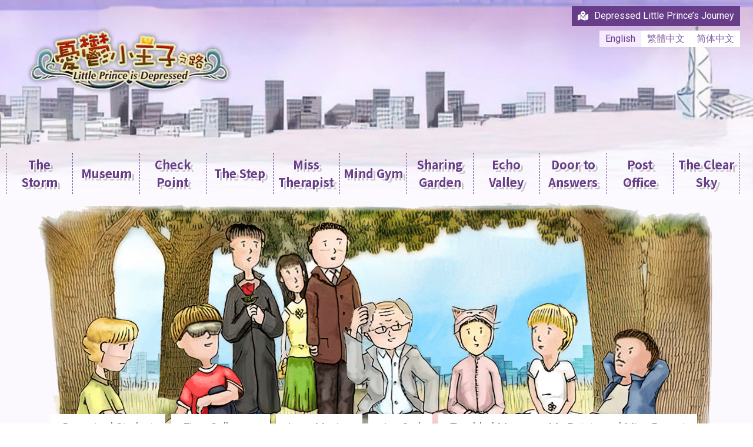

--- FILE ---
content_type: text/html; charset=UTF-8
request_url: https://depression.hku.hk/en/mr-potato-and-miss-peanut/
body_size: 18631
content:
<!DOCTYPE html><html dir="ltr" lang="en-US
	prefix=og: https://ogp.me/ns#"><head >	<meta charset="UTF-8" />
	<meta name="viewport" content="width=device-width, initial-scale=1" />
	<title>Mr. Potato and Miss Peanut - Little Prince is Depressed</title>
<link rel="alternate" hreflang="en" href="https://depression.hku.hk/en/mr-potato-and-miss-peanut/" />
<link rel="alternate" hreflang="tc" href="https://depression.hku.hk/mr-potato-and-miss-peanut/" />
<link rel="alternate" hreflang="sc" href="https://depression.hku.hk/sc/mr-potato-and-miss-peanut/" />
<link rel="alternate" hreflang="x-default" href="https://depression.hku.hk/mr-potato-and-miss-peanut/" />

		<!-- All in One SEO 4.3.8 - aioseo.com -->
		<meta name="description" content="Sharing Garden 心灰同學 麻辣同事 天生愛情狂 范仲真 煩惱人 泥先生與塵小姐 Lonely Holiday 心灰同學 麻辣同事 天生愛情狂 范仲真 煩惱人 泥先生與塵小姐 Lonely Holiday Sharing GardenIn the Sharing Garden, there gathered people from all around the world. When they felt that they were suffering from the emotional flu some time in their lives, they sought help, complied with proper treatment, changed" />
		<meta name="robots" content="max-image-preview:large" />
		<link rel="canonical" href="https://depression.hku.hk/en/mr-potato-and-miss-peanut/" />
		<meta name="generator" content="All in One SEO (AIOSEO) 4.3.8" />
		<meta property="og:locale" content="en_US" />
		<meta property="og:site_name" content="Little Prince is Depressed - HKJC CSRP Depression Prince" />
		<meta property="og:type" content="article" />
		<meta property="og:title" content="Mr. Potato and Miss Peanut - Little Prince is Depressed" />
		<meta property="og:description" content="Sharing Garden 心灰同學 麻辣同事 天生愛情狂 范仲真 煩惱人 泥先生與塵小姐 Lonely Holiday 心灰同學 麻辣同事 天生愛情狂 范仲真 煩惱人 泥先生與塵小姐 Lonely Holiday Sharing GardenIn the Sharing Garden, there gathered people from all around the world. When they felt that they were suffering from the emotional flu some time in their lives, they sought help, complied with proper treatment, changed" />
		<meta property="og:url" content="https://depression.hku.hk/en/mr-potato-and-miss-peanut/" />
		<meta property="article:published_time" content="2022-08-25T06:16:01+00:00" />
		<meta property="article:modified_time" content="2022-08-27T11:44:08+00:00" />
		<meta name="twitter:card" content="summary_large_image" />
		<meta name="twitter:title" content="Mr. Potato and Miss Peanut - Little Prince is Depressed" />
		<meta name="twitter:description" content="Sharing Garden 心灰同學 麻辣同事 天生愛情狂 范仲真 煩惱人 泥先生與塵小姐 Lonely Holiday 心灰同學 麻辣同事 天生愛情狂 范仲真 煩惱人 泥先生與塵小姐 Lonely Holiday Sharing GardenIn the Sharing Garden, there gathered people from all around the world. When they felt that they were suffering from the emotional flu some time in their lives, they sought help, complied with proper treatment, changed" />
		<script type="application/ld+json" class="aioseo-schema">
			{"@context":"https:\/\/schema.org","@graph":[{"@type":"BreadcrumbList","@id":"https:\/\/depression.hku.hk\/en\/mr-potato-and-miss-peanut\/#breadcrumblist","itemListElement":[{"@type":"ListItem","@id":"https:\/\/depression.hku.hk\/en\/#listItem","position":1,"item":{"@type":"WebPage","@id":"https:\/\/depression.hku.hk\/en\/","name":"Home","description":"The Storm Museum Check Point The Step Miss Therapist Mind Gym Sharing Garden Echo Valley Door to Answers Post Office The Clear Sky The Storm Museum Check Point The Step Miss Therapist Mind Gym Sharing Garden Echo Valley Door to Answers Post Office The Clear Sky","url":"https:\/\/depression.hku.hk\/en\/"},"nextItem":"https:\/\/depression.hku.hk\/en\/mr-potato-and-miss-peanut\/#listItem"},{"@type":"ListItem","@id":"https:\/\/depression.hku.hk\/en\/mr-potato-and-miss-peanut\/#listItem","position":2,"item":{"@type":"WebPage","@id":"https:\/\/depression.hku.hk\/en\/mr-potato-and-miss-peanut\/","name":"Mr. Potato and Miss Peanut","description":"Sharing Garden \u5fc3\u7070\u540c\u5b78 \u9ebb\u8fa3\u540c\u4e8b \u5929\u751f\u611b\u60c5\u72c2 \u8303\u4ef2\u771f \u7169\u60f1\u4eba \u6ce5\u5148\u751f\u8207\u5875\u5c0f\u59d0 Lonely Holiday \u5fc3\u7070\u540c\u5b78 \u9ebb\u8fa3\u540c\u4e8b \u5929\u751f\u611b\u60c5\u72c2 \u8303\u4ef2\u771f \u7169\u60f1\u4eba \u6ce5\u5148\u751f\u8207\u5875\u5c0f\u59d0 Lonely Holiday Sharing GardenIn the Sharing Garden, there gathered people from all around the world. When they felt that they were suffering from the emotional flu some time in their lives, they sought help, complied with proper treatment, changed","url":"https:\/\/depression.hku.hk\/en\/mr-potato-and-miss-peanut\/"},"previousItem":"https:\/\/depression.hku.hk\/en\/#listItem"}]},{"@type":"Organization","@id":"https:\/\/depression.hku.hk\/en\/#organization","name":"Hong Kong Jockey Club Centre for Suicide Research and Prevention","url":"https:\/\/depression.hku.hk\/en\/"},{"@type":"WebPage","@id":"https:\/\/depression.hku.hk\/en\/mr-potato-and-miss-peanut\/#webpage","url":"https:\/\/depression.hku.hk\/en\/mr-potato-and-miss-peanut\/","name":"Mr. Potato and Miss Peanut - Little Prince is Depressed","description":"Sharing Garden \u5fc3\u7070\u540c\u5b78 \u9ebb\u8fa3\u540c\u4e8b \u5929\u751f\u611b\u60c5\u72c2 \u8303\u4ef2\u771f \u7169\u60f1\u4eba \u6ce5\u5148\u751f\u8207\u5875\u5c0f\u59d0 Lonely Holiday \u5fc3\u7070\u540c\u5b78 \u9ebb\u8fa3\u540c\u4e8b \u5929\u751f\u611b\u60c5\u72c2 \u8303\u4ef2\u771f \u7169\u60f1\u4eba \u6ce5\u5148\u751f\u8207\u5875\u5c0f\u59d0 Lonely Holiday Sharing GardenIn the Sharing Garden, there gathered people from all around the world. When they felt that they were suffering from the emotional flu some time in their lives, they sought help, complied with proper treatment, changed","inLanguage":"en-US","isPartOf":{"@id":"https:\/\/depression.hku.hk\/en\/#website"},"breadcrumb":{"@id":"https:\/\/depression.hku.hk\/en\/mr-potato-and-miss-peanut\/#breadcrumblist"},"datePublished":"2022-08-25T06:16:01+08:00","dateModified":"2022-08-27T11:44:08+08:00"},{"@type":"WebSite","@id":"https:\/\/depression.hku.hk\/en\/#website","url":"https:\/\/depression.hku.hk\/en\/","name":"Little Prince is Depressed","description":"HKJC CSRP Depression Prince","inLanguage":"en-US","publisher":{"@id":"https:\/\/depression.hku.hk\/en\/#organization"}}]}
		</script>
		<!-- All in One SEO -->

<link rel='dns-prefetch' href='//www.googletagmanager.com' />
<link rel='dns-prefetch' href='//s.w.org' />
<link rel="alternate" type="application/rss+xml" title="Little Prince is Depressed &raquo; Feed" href="https://depression.hku.hk/en/feed/" />
<link rel="alternate" type="application/rss+xml" title="Little Prince is Depressed &raquo; Comments Feed" href="https://depression.hku.hk/en/comments/feed/" />
		<!-- This site uses the Google Analytics by MonsterInsights plugin v8.15 - Using Analytics tracking - https://www.monsterinsights.com/ -->
		<!-- Note: MonsterInsights is not currently configured on this site. The site owner needs to authenticate with Google Analytics in the MonsterInsights settings panel. -->
					<!-- No UA code set -->
				<!-- / Google Analytics by MonsterInsights -->
		<script type="text/javascript">
window._wpemojiSettings = {"baseUrl":"https:\/\/s.w.org\/images\/core\/emoji\/14.0.0\/72x72\/","ext":".png","svgUrl":"https:\/\/s.w.org\/images\/core\/emoji\/14.0.0\/svg\/","svgExt":".svg","source":{"concatemoji":"https:\/\/depression.hku.hk\/wp-includes\/js\/wp-emoji-release.min.js?ver=6.0.11"}};
/*! This file is auto-generated */
!function(e,a,t){var n,r,o,i=a.createElement("canvas"),p=i.getContext&&i.getContext("2d");function s(e,t){var a=String.fromCharCode,e=(p.clearRect(0,0,i.width,i.height),p.fillText(a.apply(this,e),0,0),i.toDataURL());return p.clearRect(0,0,i.width,i.height),p.fillText(a.apply(this,t),0,0),e===i.toDataURL()}function c(e){var t=a.createElement("script");t.src=e,t.defer=t.type="text/javascript",a.getElementsByTagName("head")[0].appendChild(t)}for(o=Array("flag","emoji"),t.supports={everything:!0,everythingExceptFlag:!0},r=0;r<o.length;r++)t.supports[o[r]]=function(e){if(!p||!p.fillText)return!1;switch(p.textBaseline="top",p.font="600 32px Arial",e){case"flag":return s([127987,65039,8205,9895,65039],[127987,65039,8203,9895,65039])?!1:!s([55356,56826,55356,56819],[55356,56826,8203,55356,56819])&&!s([55356,57332,56128,56423,56128,56418,56128,56421,56128,56430,56128,56423,56128,56447],[55356,57332,8203,56128,56423,8203,56128,56418,8203,56128,56421,8203,56128,56430,8203,56128,56423,8203,56128,56447]);case"emoji":return!s([129777,127995,8205,129778,127999],[129777,127995,8203,129778,127999])}return!1}(o[r]),t.supports.everything=t.supports.everything&&t.supports[o[r]],"flag"!==o[r]&&(t.supports.everythingExceptFlag=t.supports.everythingExceptFlag&&t.supports[o[r]]);t.supports.everythingExceptFlag=t.supports.everythingExceptFlag&&!t.supports.flag,t.DOMReady=!1,t.readyCallback=function(){t.DOMReady=!0},t.supports.everything||(n=function(){t.readyCallback()},a.addEventListener?(a.addEventListener("DOMContentLoaded",n,!1),e.addEventListener("load",n,!1)):(e.attachEvent("onload",n),a.attachEvent("onreadystatechange",function(){"complete"===a.readyState&&t.readyCallback()})),(e=t.source||{}).concatemoji?c(e.concatemoji):e.wpemoji&&e.twemoji&&(c(e.twemoji),c(e.wpemoji)))}(window,document,window._wpemojiSettings);
</script>
<style type="text/css">
img.wp-smiley,
img.emoji {
	display: inline !important;
	border: none !important;
	box-shadow: none !important;
	height: 1em !important;
	width: 1em !important;
	margin: 0 0.07em !important;
	vertical-align: -0.1em !important;
	background: none !important;
	padding: 0 !important;
}
</style>
	<link rel='stylesheet' id='scap.flashblock-css'  href='https://depression.hku.hk/wp-content/plugins/compact-wp-audio-player/css/flashblock.css?ver=6.0.11' type='text/css' media='all' />
<link rel='stylesheet' id='scap.player-css'  href='https://depression.hku.hk/wp-content/plugins/compact-wp-audio-player/css/player.css?ver=6.0.11' type='text/css' media='all' />
<link rel='stylesheet' id='wp-block-library-css'  href='https://depression.hku.hk/wp-includes/css/dist/block-library/style.min.css?ver=6.0.11' type='text/css' media='all' />
<style id='wp-block-library-theme-inline-css' type='text/css'>
.wp-block-audio figcaption{color:#555;font-size:13px;text-align:center}.is-dark-theme .wp-block-audio figcaption{color:hsla(0,0%,100%,.65)}.wp-block-code{border:1px solid #ccc;border-radius:4px;font-family:Menlo,Consolas,monaco,monospace;padding:.8em 1em}.wp-block-embed figcaption{color:#555;font-size:13px;text-align:center}.is-dark-theme .wp-block-embed figcaption{color:hsla(0,0%,100%,.65)}.blocks-gallery-caption{color:#555;font-size:13px;text-align:center}.is-dark-theme .blocks-gallery-caption{color:hsla(0,0%,100%,.65)}.wp-block-image figcaption{color:#555;font-size:13px;text-align:center}.is-dark-theme .wp-block-image figcaption{color:hsla(0,0%,100%,.65)}.wp-block-pullquote{border-top:4px solid;border-bottom:4px solid;margin-bottom:1.75em;color:currentColor}.wp-block-pullquote__citation,.wp-block-pullquote cite,.wp-block-pullquote footer{color:currentColor;text-transform:uppercase;font-size:.8125em;font-style:normal}.wp-block-quote{border-left:.25em solid;margin:0 0 1.75em;padding-left:1em}.wp-block-quote cite,.wp-block-quote footer{color:currentColor;font-size:.8125em;position:relative;font-style:normal}.wp-block-quote.has-text-align-right{border-left:none;border-right:.25em solid;padding-left:0;padding-right:1em}.wp-block-quote.has-text-align-center{border:none;padding-left:0}.wp-block-quote.is-large,.wp-block-quote.is-style-large,.wp-block-quote.is-style-plain{border:none}.wp-block-search .wp-block-search__label{font-weight:700}:where(.wp-block-group.has-background){padding:1.25em 2.375em}.wp-block-separator.has-css-opacity{opacity:.4}.wp-block-separator{border:none;border-bottom:2px solid;margin-left:auto;margin-right:auto}.wp-block-separator.has-alpha-channel-opacity{opacity:1}.wp-block-separator:not(.is-style-wide):not(.is-style-dots){width:100px}.wp-block-separator.has-background:not(.is-style-dots){border-bottom:none;height:1px}.wp-block-separator.has-background:not(.is-style-wide):not(.is-style-dots){height:2px}.wp-block-table thead{border-bottom:3px solid}.wp-block-table tfoot{border-top:3px solid}.wp-block-table td,.wp-block-table th{padding:.5em;border:1px solid;word-break:normal}.wp-block-table figcaption{color:#555;font-size:13px;text-align:center}.is-dark-theme .wp-block-table figcaption{color:hsla(0,0%,100%,.65)}.wp-block-video figcaption{color:#555;font-size:13px;text-align:center}.is-dark-theme .wp-block-video figcaption{color:hsla(0,0%,100%,.65)}.wp-block-template-part.has-background{padding:1.25em 2.375em;margin-top:0;margin-bottom:0}
</style>
<link rel='stylesheet' id='jet-engine-frontend-css'  href='https://depression.hku.hk/wp-content/plugins/jet-engine/assets/css/frontend.css?ver=2.11.7' type='text/css' media='all' />
<style id='global-styles-inline-css' type='text/css'>
body{--wp--preset--color--black: #000000;--wp--preset--color--cyan-bluish-gray: #abb8c3;--wp--preset--color--white: #ffffff;--wp--preset--color--pale-pink: #f78da7;--wp--preset--color--vivid-red: #cf2e2e;--wp--preset--color--luminous-vivid-orange: #ff6900;--wp--preset--color--luminous-vivid-amber: #fcb900;--wp--preset--color--light-green-cyan: #7bdcb5;--wp--preset--color--vivid-green-cyan: #00d084;--wp--preset--color--pale-cyan-blue: #8ed1fc;--wp--preset--color--vivid-cyan-blue: #0693e3;--wp--preset--color--vivid-purple: #9b51e0;--wp--preset--gradient--vivid-cyan-blue-to-vivid-purple: linear-gradient(135deg,rgba(6,147,227,1) 0%,rgb(155,81,224) 100%);--wp--preset--gradient--light-green-cyan-to-vivid-green-cyan: linear-gradient(135deg,rgb(122,220,180) 0%,rgb(0,208,130) 100%);--wp--preset--gradient--luminous-vivid-amber-to-luminous-vivid-orange: linear-gradient(135deg,rgba(252,185,0,1) 0%,rgba(255,105,0,1) 100%);--wp--preset--gradient--luminous-vivid-orange-to-vivid-red: linear-gradient(135deg,rgba(255,105,0,1) 0%,rgb(207,46,46) 100%);--wp--preset--gradient--very-light-gray-to-cyan-bluish-gray: linear-gradient(135deg,rgb(238,238,238) 0%,rgb(169,184,195) 100%);--wp--preset--gradient--cool-to-warm-spectrum: linear-gradient(135deg,rgb(74,234,220) 0%,rgb(151,120,209) 20%,rgb(207,42,186) 40%,rgb(238,44,130) 60%,rgb(251,105,98) 80%,rgb(254,248,76) 100%);--wp--preset--gradient--blush-light-purple: linear-gradient(135deg,rgb(255,206,236) 0%,rgb(152,150,240) 100%);--wp--preset--gradient--blush-bordeaux: linear-gradient(135deg,rgb(254,205,165) 0%,rgb(254,45,45) 50%,rgb(107,0,62) 100%);--wp--preset--gradient--luminous-dusk: linear-gradient(135deg,rgb(255,203,112) 0%,rgb(199,81,192) 50%,rgb(65,88,208) 100%);--wp--preset--gradient--pale-ocean: linear-gradient(135deg,rgb(255,245,203) 0%,rgb(182,227,212) 50%,rgb(51,167,181) 100%);--wp--preset--gradient--electric-grass: linear-gradient(135deg,rgb(202,248,128) 0%,rgb(113,206,126) 100%);--wp--preset--gradient--midnight: linear-gradient(135deg,rgb(2,3,129) 0%,rgb(40,116,252) 100%);--wp--preset--duotone--dark-grayscale: url('#wp-duotone-dark-grayscale');--wp--preset--duotone--grayscale: url('#wp-duotone-grayscale');--wp--preset--duotone--purple-yellow: url('#wp-duotone-purple-yellow');--wp--preset--duotone--blue-red: url('#wp-duotone-blue-red');--wp--preset--duotone--midnight: url('#wp-duotone-midnight');--wp--preset--duotone--magenta-yellow: url('#wp-duotone-magenta-yellow');--wp--preset--duotone--purple-green: url('#wp-duotone-purple-green');--wp--preset--duotone--blue-orange: url('#wp-duotone-blue-orange');--wp--preset--font-size--small: 13px;--wp--preset--font-size--medium: 20px;--wp--preset--font-size--large: 36px;--wp--preset--font-size--x-large: 42px;}.has-black-color{color: var(--wp--preset--color--black) !important;}.has-cyan-bluish-gray-color{color: var(--wp--preset--color--cyan-bluish-gray) !important;}.has-white-color{color: var(--wp--preset--color--white) !important;}.has-pale-pink-color{color: var(--wp--preset--color--pale-pink) !important;}.has-vivid-red-color{color: var(--wp--preset--color--vivid-red) !important;}.has-luminous-vivid-orange-color{color: var(--wp--preset--color--luminous-vivid-orange) !important;}.has-luminous-vivid-amber-color{color: var(--wp--preset--color--luminous-vivid-amber) !important;}.has-light-green-cyan-color{color: var(--wp--preset--color--light-green-cyan) !important;}.has-vivid-green-cyan-color{color: var(--wp--preset--color--vivid-green-cyan) !important;}.has-pale-cyan-blue-color{color: var(--wp--preset--color--pale-cyan-blue) !important;}.has-vivid-cyan-blue-color{color: var(--wp--preset--color--vivid-cyan-blue) !important;}.has-vivid-purple-color{color: var(--wp--preset--color--vivid-purple) !important;}.has-black-background-color{background-color: var(--wp--preset--color--black) !important;}.has-cyan-bluish-gray-background-color{background-color: var(--wp--preset--color--cyan-bluish-gray) !important;}.has-white-background-color{background-color: var(--wp--preset--color--white) !important;}.has-pale-pink-background-color{background-color: var(--wp--preset--color--pale-pink) !important;}.has-vivid-red-background-color{background-color: var(--wp--preset--color--vivid-red) !important;}.has-luminous-vivid-orange-background-color{background-color: var(--wp--preset--color--luminous-vivid-orange) !important;}.has-luminous-vivid-amber-background-color{background-color: var(--wp--preset--color--luminous-vivid-amber) !important;}.has-light-green-cyan-background-color{background-color: var(--wp--preset--color--light-green-cyan) !important;}.has-vivid-green-cyan-background-color{background-color: var(--wp--preset--color--vivid-green-cyan) !important;}.has-pale-cyan-blue-background-color{background-color: var(--wp--preset--color--pale-cyan-blue) !important;}.has-vivid-cyan-blue-background-color{background-color: var(--wp--preset--color--vivid-cyan-blue) !important;}.has-vivid-purple-background-color{background-color: var(--wp--preset--color--vivid-purple) !important;}.has-black-border-color{border-color: var(--wp--preset--color--black) !important;}.has-cyan-bluish-gray-border-color{border-color: var(--wp--preset--color--cyan-bluish-gray) !important;}.has-white-border-color{border-color: var(--wp--preset--color--white) !important;}.has-pale-pink-border-color{border-color: var(--wp--preset--color--pale-pink) !important;}.has-vivid-red-border-color{border-color: var(--wp--preset--color--vivid-red) !important;}.has-luminous-vivid-orange-border-color{border-color: var(--wp--preset--color--luminous-vivid-orange) !important;}.has-luminous-vivid-amber-border-color{border-color: var(--wp--preset--color--luminous-vivid-amber) !important;}.has-light-green-cyan-border-color{border-color: var(--wp--preset--color--light-green-cyan) !important;}.has-vivid-green-cyan-border-color{border-color: var(--wp--preset--color--vivid-green-cyan) !important;}.has-pale-cyan-blue-border-color{border-color: var(--wp--preset--color--pale-cyan-blue) !important;}.has-vivid-cyan-blue-border-color{border-color: var(--wp--preset--color--vivid-cyan-blue) !important;}.has-vivid-purple-border-color{border-color: var(--wp--preset--color--vivid-purple) !important;}.has-vivid-cyan-blue-to-vivid-purple-gradient-background{background: var(--wp--preset--gradient--vivid-cyan-blue-to-vivid-purple) !important;}.has-light-green-cyan-to-vivid-green-cyan-gradient-background{background: var(--wp--preset--gradient--light-green-cyan-to-vivid-green-cyan) !important;}.has-luminous-vivid-amber-to-luminous-vivid-orange-gradient-background{background: var(--wp--preset--gradient--luminous-vivid-amber-to-luminous-vivid-orange) !important;}.has-luminous-vivid-orange-to-vivid-red-gradient-background{background: var(--wp--preset--gradient--luminous-vivid-orange-to-vivid-red) !important;}.has-very-light-gray-to-cyan-bluish-gray-gradient-background{background: var(--wp--preset--gradient--very-light-gray-to-cyan-bluish-gray) !important;}.has-cool-to-warm-spectrum-gradient-background{background: var(--wp--preset--gradient--cool-to-warm-spectrum) !important;}.has-blush-light-purple-gradient-background{background: var(--wp--preset--gradient--blush-light-purple) !important;}.has-blush-bordeaux-gradient-background{background: var(--wp--preset--gradient--blush-bordeaux) !important;}.has-luminous-dusk-gradient-background{background: var(--wp--preset--gradient--luminous-dusk) !important;}.has-pale-ocean-gradient-background{background: var(--wp--preset--gradient--pale-ocean) !important;}.has-electric-grass-gradient-background{background: var(--wp--preset--gradient--electric-grass) !important;}.has-midnight-gradient-background{background: var(--wp--preset--gradient--midnight) !important;}.has-small-font-size{font-size: var(--wp--preset--font-size--small) !important;}.has-medium-font-size{font-size: var(--wp--preset--font-size--medium) !important;}.has-large-font-size{font-size: var(--wp--preset--font-size--large) !important;}.has-x-large-font-size{font-size: var(--wp--preset--font-size--x-large) !important;}
</style>
<link rel='stylesheet' id='wp-ecards-css'  href='https://depression.hku.hk/wp-content/plugins/wp-ecards-invites/public/css/wp-ecards-public.css?ver=1.0.0' type='text/css' media='all' />
<link rel='stylesheet' id='wpml-legacy-horizontal-list-0-css'  href='//depression.hku.hk/wp-content/plugins/sitepress-multilingual-cms/templates/language-switchers/legacy-list-horizontal/style.min.css?ver=1' type='text/css' media='all' />
<style id='wpml-legacy-horizontal-list-0-inline-css' type='text/css'>
.wpml-ls-statics-shortcode_actions a {color:#8660a3;background-color:#ffffff;}.wpml-ls-statics-shortcode_actions a:hover,.wpml-ls-statics-shortcode_actions a:focus {color:#ffffff;background-color:#862638;}.wpml-ls-statics-shortcode_actions .wpml-ls-current-language>a {color:#673c88;background-color:#f6eaff;}.wpml-ls-statics-shortcode_actions .wpml-ls-current-language:hover>a, .wpml-ls-statics-shortcode_actions .wpml-ls-current-language>a:focus {color:#ffffff;background-color:#862638;}
</style>
<link rel='stylesheet' id='jupiterx-css'  href='https://depression.hku.hk/wp-content/uploads/jupiterx/compiler/jupiterx/8168846.css?ver=2.0.5' type='text/css' media='all' />
<link rel='stylesheet' id='font-awesome-all-css'  href='https://depression.hku.hk/wp-content/plugins/jet-menu/assets/public/lib/font-awesome/css/all.min.css?ver=5.12.0' type='text/css' media='all' />
<link rel='stylesheet' id='font-awesome-v4-shims-css'  href='https://depression.hku.hk/wp-content/plugins/jet-menu/assets/public/lib/font-awesome/css/v4-shims.min.css?ver=5.12.0' type='text/css' media='all' />
<link rel='stylesheet' id='jet-menu-public-styles-css'  href='https://depression.hku.hk/wp-content/plugins/jet-menu/assets/public/css/public.css?ver=2.1.7' type='text/css' media='all' />
<link rel='stylesheet' id='jet-popup-frontend-css'  href='https://depression.hku.hk/wp-content/plugins/jet-popup/assets/css/jet-popup-frontend.css?ver=1.5.6' type='text/css' media='all' />
<link rel='stylesheet' id='jupiterx-elements-dynamic-styles-css'  href='https://depression.hku.hk/wp-content/uploads/jupiterx/compiler/jupiterx-elements-dynamic-styles/316322e.css?ver=2.0.5' type='text/css' media='all' />
<link rel='stylesheet' id='jet-elements-css'  href='https://depression.hku.hk/wp-content/plugins/jet-elements/assets/css/jet-elements.css?ver=2.6.5' type='text/css' media='all' />
<link rel='stylesheet' id='jet-elements-skin-css'  href='https://depression.hku.hk/wp-content/plugins/jet-elements/assets/css/jet-elements-skin.css?ver=2.6.5' type='text/css' media='all' />
<link rel='stylesheet' id='elementor-icons-css'  href='https://depression.hku.hk/wp-content/plugins/elementor/assets/lib/eicons/css/elementor-icons.min.css?ver=5.20.0' type='text/css' media='all' />
<link rel='stylesheet' id='elementor-frontend-css'  href='https://depression.hku.hk/wp-content/plugins/elementor/assets/css/frontend-lite.min.css?ver=3.13.4' type='text/css' media='all' />
<link rel='stylesheet' id='swiper-css'  href='https://depression.hku.hk/wp-content/plugins/elementor/assets/lib/swiper/css/swiper.min.css?ver=5.3.6' type='text/css' media='all' />
<link rel='stylesheet' id='font-awesome-v4shim-css'  href='https://depression.hku.hk/wp-content/plugins/types/vendor/toolset/toolset-common/res/lib/font-awesome/css/v4-shims.css?ver=5.13.0' type='text/css' media='screen' />
<link rel='stylesheet' id='font-awesome-css'  href='https://depression.hku.hk/wp-content/plugins/types/vendor/toolset/toolset-common/res/lib/font-awesome/css/all.css?ver=5.13.0' type='text/css' media='screen' />
<link rel='stylesheet' id='jupiterx-core-raven-frontend-css'  href='https://depression.hku.hk/wp-content/plugins/jupiterx-core/includes/extensions/raven/assets/css/frontend.min.css?ver=6.0.11' type='text/css' media='all' />
<link rel='stylesheet' id='elementor-post-7-css'  href='https://depression.hku.hk/wp-content/uploads/elementor/css/post-7.css?ver=1686108924' type='text/css' media='all' />
<link rel='stylesheet' id='jet-tabs-frontend-css'  href='https://depression.hku.hk/wp-content/plugins/jet-tabs/assets/css/jet-tabs-frontend.css?ver=2.1.17' type='text/css' media='all' />
<link rel='stylesheet' id='jet-tricks-frontend-css'  href='https://depression.hku.hk/wp-content/plugins/jet-tricks/assets/css/jet-tricks-frontend.css?ver=1.4.1' type='text/css' media='all' />
<link rel='stylesheet' id='flatpickr-css'  href='https://depression.hku.hk/wp-content/plugins/elementor/assets/lib/flatpickr/flatpickr.min.css?ver=4.1.4' type='text/css' media='all' />
<link rel='stylesheet' id='elementor-global-css'  href='https://depression.hku.hk/wp-content/uploads/elementor/css/global.css?ver=1686108926' type='text/css' media='all' />
<link rel='stylesheet' id='elementor-post-3113-css'  href='https://depression.hku.hk/wp-content/uploads/elementor/css/post-3113.css?ver=1686925372' type='text/css' media='all' />
<link rel='stylesheet' id='elementor-post-421-css'  href='https://depression.hku.hk/wp-content/uploads/elementor/css/post-421.css?ver=1686108926' type='text/css' media='all' />
<link rel='stylesheet' id='elementor-post-537-css'  href='https://depression.hku.hk/wp-content/uploads/elementor/css/post-537.css?ver=1686108926' type='text/css' media='all' />
<link rel='stylesheet' id='google-fonts-1-css'  href='https://fonts.googleapis.com/css?family=Roboto%3A100%2C100italic%2C200%2C200italic%2C300%2C300italic%2C400%2C400italic%2C500%2C500italic%2C600%2C600italic%2C700%2C700italic%2C800%2C800italic%2C900%2C900italic%7CRoboto+Slab%3A100%2C100italic%2C200%2C200italic%2C300%2C300italic%2C400%2C400italic%2C500%2C500italic%2C600%2C600italic%2C700%2C700italic%2C800%2C800italic%2C900%2C900italic%7CNoto+Sans+TC%3A100%2C100italic%2C200%2C200italic%2C300%2C300italic%2C400%2C400italic%2C500%2C500italic%2C600%2C600italic%2C700%2C700italic%2C800%2C800italic%2C900%2C900italic&#038;display=auto&#038;ver=6.0.11' type='text/css' media='all' />
<link rel='stylesheet' id='elementor-icons-shared-0-css'  href='https://depression.hku.hk/wp-content/plugins/elementor/assets/lib/font-awesome/css/fontawesome.min.css?ver=5.15.3' type='text/css' media='all' />
<link rel='stylesheet' id='elementor-icons-fa-solid-css'  href='https://depression.hku.hk/wp-content/plugins/elementor/assets/lib/font-awesome/css/solid.min.css?ver=5.15.3' type='text/css' media='all' />
<link rel="preconnect" href="https://fonts.gstatic.com/" crossorigin><script type='text/javascript' src='https://depression.hku.hk/wp-content/plugins/compact-wp-audio-player/js/soundmanager2-nodebug-jsmin.js?ver=6.0.11' id='scap.soundmanager2-js'></script>
<script type='text/javascript' src='https://depression.hku.hk/wp-includes/js/jquery/jquery.min.js?ver=3.6.0' id='jquery-core-js'></script>
<script type='text/javascript' src='https://depression.hku.hk/wp-includes/js/jquery/jquery-migrate.min.js?ver=3.3.2' id='jquery-migrate-js'></script>
<script type='text/javascript' id='wpml-cookie-js-extra'>
/* <![CDATA[ */
var wpml_cookies = {"wp-wpml_current_language":{"value":"en","expires":1,"path":"\/"}};
var wpml_cookies = {"wp-wpml_current_language":{"value":"en","expires":1,"path":"\/"}};
/* ]]> */
</script>
<script type='text/javascript' src='https://depression.hku.hk/wp-content/plugins/sitepress-multilingual-cms/res/js/cookies/language-cookie.js?ver=4.5.6' id='wpml-cookie-js'></script>
<script type='text/javascript' src='https://depression.hku.hk/wp-content/plugins/wp-ecards-invites/public/js/wp-ecards-public.js?ver=1.0.0' id='wp-ecards-js'></script>
<script type='text/javascript' src='https://www.googletagmanager.com/gtag/js?id=G-THCSG4K28E' async='async' id='jupiterx-gtag-script-js'></script>
<script type='text/javascript' id='jupiterx-gtag-script-js-after'>
	
		window.dataLayer = window.dataLayer || [];
		function gtag(){dataLayer.push(arguments);}
		gtag('js', new Date());
					gtag('config', 'G-THCSG4K28E', { 'anonymize_ip': true });
			
	
</script>
<script type='text/javascript' src='https://depression.hku.hk/wp-content/themes/jupiterx/lib/assets/dist/js/utils.min.js?ver=2.0.5' id='jupiterx-utils-js'></script>
<link rel="https://api.w.org/" href="https://depression.hku.hk/en/wp-json/" /><link rel="alternate" type="application/json" href="https://depression.hku.hk/en/wp-json/wp/v2/pages/3113" /><link rel="EditURI" type="application/rsd+xml" title="RSD" href="https://depression.hku.hk/xmlrpc.php?rsd" />
<link rel="wlwmanifest" type="application/wlwmanifest+xml" href="https://depression.hku.hk/wp-includes/wlwmanifest.xml" /> 
<meta name="generator" content="WordPress 6.0.11" />
<link rel='shortlink' href='https://depression.hku.hk/en/?p=3113' />
<link rel="alternate" type="application/json+oembed" href="https://depression.hku.hk/en/wp-json/oembed/1.0/embed?url=https%3A%2F%2Fdepression.hku.hk%2Fen%2Fmr-potato-and-miss-peanut%2F" />
<link rel="alternate" type="text/xml+oembed" href="https://depression.hku.hk/en/wp-json/oembed/1.0/embed?url=https%3A%2F%2Fdepression.hku.hk%2Fen%2Fmr-potato-and-miss-peanut%2F&#038;format=xml" />
<meta name="generator" content="WPML ver:4.5.6 stt:67,66,1;" />
<meta name="generator" content="Elementor 3.13.4; features: e_dom_optimization, e_optimized_assets_loading, e_optimized_css_loading, a11y_improvements, additional_custom_breakpoints; settings: css_print_method-external, google_font-enabled, font_display-auto">
<link rel="icon" href="https://depression.hku.hk/wp-content/uploads/2022/08/cropped-favicon-32x32.jpg" sizes="32x32" />
<link rel="icon" href="https://depression.hku.hk/wp-content/uploads/2022/08/cropped-favicon-192x192.jpg" sizes="192x192" />
<link rel="apple-touch-icon" href="https://depression.hku.hk/wp-content/uploads/2022/08/cropped-favicon-180x180.jpg" />
<meta name="msapplication-TileImage" content="https://depression.hku.hk/wp-content/uploads/2022/08/cropped-favicon-270x270.jpg" />
		<style type="text/css" id="wp-custom-css">
			.menu-font {   


text-shadow: 2px 2px 0px #FFFFFF, 5px 4px 0px rgba(0,0,0,0.2);
}

svg {
  filter: drop-shadow(2px 2px 5px rgb(228 224 163 / 1));

}

p {margin-bottom: 0px;}

.jet-menu-title {
	text-align:center;
}

.rg-container {
  font-size: 1.12em;
  line-height: 1.4;
  margin: 0;
  color: #222;
	padding: 0.5em 0;
}
.rg-header {
  margin-bottom: 1em;
  text-align: left;
}

.rg-header > * {
  display: block;
}


table.rg-table {
  width: 100%;
  margin-bottom: 0.5em;
  font-size: 1em;
  /*border-collapse: collapse;*/
  border-spacing: 5px;
    border-collapse: separate;
	border: none;
	/*background: #fbfbfb;*/
}
table.rg-table tr {
  -moz-box-sizing: border-box;
  box-sizing: border-box;
  margin: 0;
  padding: 0;
  border: 0;
  font-size: 100%;
  font: inherit;
  vertical-align: baseline;
  text-align: left;
  color: #333;
	background:url(https://www.depression.edu.hk/b5/content/images/table_bg_1.gif);
}
table.rg-table thead {

	background: #eaebec;
}
table.rg-table tr {
 
  color: #222;
	
}
table.rg-table tr.highlight {
  background-color: #dcf1f0 !important;
}
table.rg-table tr:nth-child(even) {
  /*background-color: #121212 ;*/
	background:url(https://depression.hku.hk/wp-content/uploads/2022/11/table_bg_2.gif);
}
table.rg-table th {
  font-weight: bold;
  padding: 1em;
  font-size: 0.9em;
	/*border-bottom: 1px solid #c0c0c0;*/
}
table.rg-table td {
  padding: 1em;
  font-size: 0.9em;
	/*border-bottom: 10px solid rgba(255, 0, 0, 0.1);
	border-left: 10px solid rgba(255, 0, 0, 0.1);*/
}
table.rg-table .highlight td {
  font-weight: bold;
}
table.rg-table th.number,
td.number {
  text-align: right;
}

/* media queries */
@media screen and (max-width: 600px) {
  .rg-container {
    max-width: 600px;
    margin: 0 auto;
  }
  table.rg-table {
    width: 100%;
  }
  table.rg-table tr.hide-mobile,
  table.rg-table th.hide-mobile,
  table.rg-table td.hide-mobile {
    display: none;
  }
  table.rg-table thead {
    display: none;
  }
  table.rg-table tbody {
    width: 100%;
  }
  table.rg-table tr,
  table.rg-table th,
  table.rg-table td {
    display: block;
    padding: 0;
  }
  table.rg-table tr {
    border-bottom: none;
    margin: 0 0 1em 0;
    padding: 0.5em;
  }
  table.rg-table tr.highlight {
    background-color: inherit !important;
  }
  table.rg-table.zebra tr:nth-child(even) {
    background-color: transparent;
  }
  table.rg-table.zebra td:nth-child(even) {
    background-color: #f6f6f6;
  }
  table.rg-table tr:nth-child(even) {
    background-color: transparent;
  }
  table.rg-table td {
    padding: 0.5em 0 0.25em 0;
    border-bottom: 1px dotted #ccc;
    text-align: left;
		border-left: none;
  }
  table.rg-table td[data-title]:before {
    content: attr(data-title);
    font-weight: bold;
  
    float: left;
    margin-right: 0.5em;
    font-size: 0.95em;
  }
  table.rg-table td:last-child {
    padding-right: 0;
    border-bottom: 2px solid #ccc;
  }
  table.rg-table td:empty {
    display: none;
  }
  table.rg-table .highlight td {
    background-color: inherit;
    font-weight: normal;
  }
}

.red-font {
	color: #8A330B;
}

.reference {
	
	font-size: smaller;
}

.mb-1 {
	margin-bottom: 1em;
}

#jet-popup-2525 .jet-popup__close-button {
	
	background-color: #673C88!important; 
}

.mlw_qmn_new_question .qmn_radio_answers label, .qsm-input-label{
	font-size: 17px!important;

}		</style>
		</head><body class="page-template page-template-elementor_header_footer page page-id-3113 no-js jet-desktop-menu-active elementor-default elementor-template-full-width elementor-kit-7 elementor-page elementor-page-3113" itemscope="itemscope" itemtype="http://schema.org/WebPage"><svg xmlns="http://www.w3.org/2000/svg" viewBox="0 0 0 0" width="0" height="0" focusable="false" role="none" style="visibility: hidden; position: absolute; left: -9999px; overflow: hidden;" ><defs><filter id="wp-duotone-dark-grayscale"><feColorMatrix color-interpolation-filters="sRGB" type="matrix" values=" .299 .587 .114 0 0 .299 .587 .114 0 0 .299 .587 .114 0 0 .299 .587 .114 0 0 " /><feComponentTransfer color-interpolation-filters="sRGB" ><feFuncR type="table" tableValues="0 0.49803921568627" /><feFuncG type="table" tableValues="0 0.49803921568627" /><feFuncB type="table" tableValues="0 0.49803921568627" /><feFuncA type="table" tableValues="1 1" /></feComponentTransfer><feComposite in2="SourceGraphic" operator="in" /></filter></defs></svg><svg xmlns="http://www.w3.org/2000/svg" viewBox="0 0 0 0" width="0" height="0" focusable="false" role="none" style="visibility: hidden; position: absolute; left: -9999px; overflow: hidden;" ><defs><filter id="wp-duotone-grayscale"><feColorMatrix color-interpolation-filters="sRGB" type="matrix" values=" .299 .587 .114 0 0 .299 .587 .114 0 0 .299 .587 .114 0 0 .299 .587 .114 0 0 " /><feComponentTransfer color-interpolation-filters="sRGB" ><feFuncR type="table" tableValues="0 1" /><feFuncG type="table" tableValues="0 1" /><feFuncB type="table" tableValues="0 1" /><feFuncA type="table" tableValues="1 1" /></feComponentTransfer><feComposite in2="SourceGraphic" operator="in" /></filter></defs></svg><svg xmlns="http://www.w3.org/2000/svg" viewBox="0 0 0 0" width="0" height="0" focusable="false" role="none" style="visibility: hidden; position: absolute; left: -9999px; overflow: hidden;" ><defs><filter id="wp-duotone-purple-yellow"><feColorMatrix color-interpolation-filters="sRGB" type="matrix" values=" .299 .587 .114 0 0 .299 .587 .114 0 0 .299 .587 .114 0 0 .299 .587 .114 0 0 " /><feComponentTransfer color-interpolation-filters="sRGB" ><feFuncR type="table" tableValues="0.54901960784314 0.98823529411765" /><feFuncG type="table" tableValues="0 1" /><feFuncB type="table" tableValues="0.71764705882353 0.25490196078431" /><feFuncA type="table" tableValues="1 1" /></feComponentTransfer><feComposite in2="SourceGraphic" operator="in" /></filter></defs></svg><svg xmlns="http://www.w3.org/2000/svg" viewBox="0 0 0 0" width="0" height="0" focusable="false" role="none" style="visibility: hidden; position: absolute; left: -9999px; overflow: hidden;" ><defs><filter id="wp-duotone-blue-red"><feColorMatrix color-interpolation-filters="sRGB" type="matrix" values=" .299 .587 .114 0 0 .299 .587 .114 0 0 .299 .587 .114 0 0 .299 .587 .114 0 0 " /><feComponentTransfer color-interpolation-filters="sRGB" ><feFuncR type="table" tableValues="0 1" /><feFuncG type="table" tableValues="0 0.27843137254902" /><feFuncB type="table" tableValues="0.5921568627451 0.27843137254902" /><feFuncA type="table" tableValues="1 1" /></feComponentTransfer><feComposite in2="SourceGraphic" operator="in" /></filter></defs></svg><svg xmlns="http://www.w3.org/2000/svg" viewBox="0 0 0 0" width="0" height="0" focusable="false" role="none" style="visibility: hidden; position: absolute; left: -9999px; overflow: hidden;" ><defs><filter id="wp-duotone-midnight"><feColorMatrix color-interpolation-filters="sRGB" type="matrix" values=" .299 .587 .114 0 0 .299 .587 .114 0 0 .299 .587 .114 0 0 .299 .587 .114 0 0 " /><feComponentTransfer color-interpolation-filters="sRGB" ><feFuncR type="table" tableValues="0 0" /><feFuncG type="table" tableValues="0 0.64705882352941" /><feFuncB type="table" tableValues="0 1" /><feFuncA type="table" tableValues="1 1" /></feComponentTransfer><feComposite in2="SourceGraphic" operator="in" /></filter></defs></svg><svg xmlns="http://www.w3.org/2000/svg" viewBox="0 0 0 0" width="0" height="0" focusable="false" role="none" style="visibility: hidden; position: absolute; left: -9999px; overflow: hidden;" ><defs><filter id="wp-duotone-magenta-yellow"><feColorMatrix color-interpolation-filters="sRGB" type="matrix" values=" .299 .587 .114 0 0 .299 .587 .114 0 0 .299 .587 .114 0 0 .299 .587 .114 0 0 " /><feComponentTransfer color-interpolation-filters="sRGB" ><feFuncR type="table" tableValues="0.78039215686275 1" /><feFuncG type="table" tableValues="0 0.94901960784314" /><feFuncB type="table" tableValues="0.35294117647059 0.47058823529412" /><feFuncA type="table" tableValues="1 1" /></feComponentTransfer><feComposite in2="SourceGraphic" operator="in" /></filter></defs></svg><svg xmlns="http://www.w3.org/2000/svg" viewBox="0 0 0 0" width="0" height="0" focusable="false" role="none" style="visibility: hidden; position: absolute; left: -9999px; overflow: hidden;" ><defs><filter id="wp-duotone-purple-green"><feColorMatrix color-interpolation-filters="sRGB" type="matrix" values=" .299 .587 .114 0 0 .299 .587 .114 0 0 .299 .587 .114 0 0 .299 .587 .114 0 0 " /><feComponentTransfer color-interpolation-filters="sRGB" ><feFuncR type="table" tableValues="0.65098039215686 0.40392156862745" /><feFuncG type="table" tableValues="0 1" /><feFuncB type="table" tableValues="0.44705882352941 0.4" /><feFuncA type="table" tableValues="1 1" /></feComponentTransfer><feComposite in2="SourceGraphic" operator="in" /></filter></defs></svg><svg xmlns="http://www.w3.org/2000/svg" viewBox="0 0 0 0" width="0" height="0" focusable="false" role="none" style="visibility: hidden; position: absolute; left: -9999px; overflow: hidden;" ><defs><filter id="wp-duotone-blue-orange"><feColorMatrix color-interpolation-filters="sRGB" type="matrix" values=" .299 .587 .114 0 0 .299 .587 .114 0 0 .299 .587 .114 0 0 .299 .587 .114 0 0 " /><feComponentTransfer color-interpolation-filters="sRGB" ><feFuncR type="table" tableValues="0.098039215686275 1" /><feFuncG type="table" tableValues="0 0.66274509803922" /><feFuncB type="table" tableValues="0.84705882352941 0.41960784313725" /><feFuncA type="table" tableValues="1 1" /></feComponentTransfer><feComposite in2="SourceGraphic" operator="in" /></filter></defs></svg><a class="jupiterx-a11y jupiterx-a11y-skip-navigation-link" href="#jupiterx-main">Skip to content</a><div class="jupiterx-site"><header class="jupiterx-header jupiterx-header-custom" data-jupiterx-settings="{&quot;breakpoint&quot;:&quot;767.98&quot;,&quot;template&quot;:&quot;421&quot;,&quot;behavior&quot;:&quot;&quot;}" role="banner" itemscope="itemscope" itemtype="http://schema.org/WPHeader">		<div data-elementor-type="header" data-elementor-id="421" class="elementor elementor-421">
									<section class="elementor-section elementor-top-section elementor-element elementor-element-6e3f2ed elementor-section-full_width elementor-section-height-min-height elementor-section-items-top elementor-section-content-top elementor-section-height-default" data-id="6e3f2ed" data-element_type="section" data-settings="{&quot;jet_parallax_layout_list&quot;:[],&quot;background_background&quot;:&quot;classic&quot;}">
							<div class="elementor-background-overlay"></div>
							<div class="elementor-container elementor-column-gap-default">
					<div class="elementor-column elementor-col-100 elementor-top-column elementor-element elementor-element-dd53424" data-id="dd53424" data-element_type="column">
			<div class="elementor-widget-wrap elementor-element-populated">
								<section class="elementor-section elementor-inner-section elementor-element elementor-element-1650794 elementor-section-full_width elementor-section-height-min-height elementor-section-height-default" data-id="1650794" data-element_type="section" data-settings="{&quot;jet_parallax_layout_list&quot;:[]}">
						<div class="elementor-container elementor-column-gap-no">
					<div class="elementor-column elementor-col-33 elementor-inner-column elementor-element elementor-element-1ae335a" data-id="1ae335a" data-element_type="column">
			<div class="elementor-widget-wrap elementor-element-populated">
								<div class="elementor-element elementor-element-658e26d elementor-widget elementor-widget-image" data-id="658e26d" data-element_type="widget" data-widget_type="image.default">
				<div class="elementor-widget-container">
			<style>/*! elementor - v3.13.3 - 28-05-2023 */
.elementor-widget-image{text-align:center}.elementor-widget-image a{display:inline-block}.elementor-widget-image a img[src$=".svg"]{width:48px}.elementor-widget-image img{vertical-align:middle;display:inline-block}</style>												<img width="1477" height="511" src="https://depression.hku.hk/wp-content/uploads/2022/04/logo2.png" class="attachment-full size-full wp-image-41" alt="" loading="lazy" srcset="https://depression.hku.hk/wp-content/uploads/2022/04/logo2.png 1477w, https://depression.hku.hk/wp-content/uploads/2022/04/logo2-300x104.png 300w, https://depression.hku.hk/wp-content/uploads/2022/04/logo2-1024x354.png 1024w, https://depression.hku.hk/wp-content/uploads/2022/04/logo2-768x266.png 768w" sizes="(max-width: 1477px) 100vw, 1477px" />															</div>
				</div>
					</div>
		</div>
				<div class="elementor-column elementor-col-33 elementor-inner-column elementor-element elementor-element-134258d" data-id="134258d" data-element_type="column">
			<div class="elementor-widget-wrap elementor-element-populated">
								<div class="elementor-element elementor-element-6487cc2 elementor-hidden-desktop raven-breakpoint-tablet raven-nav-menu-align-left raven-mobile-nav-menu-align-left elementor-widget elementor-widget-raven-nav-menu" data-id="6487cc2" data-element_type="widget" data-settings="{&quot;mobile_layout&quot;:&quot;side&quot;,&quot;side_menu_effect&quot;:&quot;overlay&quot;,&quot;submenu_space_between&quot;:{&quot;unit&quot;:&quot;px&quot;,&quot;size&quot;:&quot;&quot;,&quot;sizes&quot;:[]},&quot;submenu_opening_position&quot;:&quot;bottom&quot;,&quot;side_menu_alignment&quot;:&quot;left&quot;,&quot;menu_container_width&quot;:{&quot;unit&quot;:&quot;px&quot;,&quot;size&quot;:&quot;&quot;,&quot;sizes&quot;:[]},&quot;menu_container_width_tablet&quot;:{&quot;unit&quot;:&quot;px&quot;,&quot;size&quot;:&quot;&quot;,&quot;sizes&quot;:[]},&quot;menu_container_width_mobile&quot;:{&quot;unit&quot;:&quot;px&quot;,&quot;size&quot;:&quot;&quot;,&quot;sizes&quot;:[]}}" data-widget_type="raven-nav-menu.default">
				<div class="elementor-widget-container">
					<nav class="raven-nav-menu-main raven-nav-menu-horizontal raven-nav-menu-tablet- raven-nav-menu-mobile- raven-nav-icons-hidden-tablet raven-nav-icons-hidden-mobile">
			<ul id="menu-6487cc2" class="raven-nav-menu"><li class="menu-item menu-item-type-post_type menu-item-object-page menu-item-1317"><a href="https://depression.hku.hk/en/the-storm/" class="raven-menu-item raven-link-item ">The Storm</a></li>
<li class="menu-item menu-item-type-post_type menu-item-object-page menu-item-1448"><a href="https://depression.hku.hk/en/museum/" class="raven-menu-item raven-link-item ">Museum</a></li>
<li class="menu-item menu-item-type-post_type menu-item-object-page menu-item-2783"><a href="https://depression.hku.hk/en/check-point/" class="raven-menu-item raven-link-item ">Check Point</a></li>
<li class="menu-item menu-item-type-post_type menu-item-object-page menu-item-1577"><a href="https://depression.hku.hk/en/the-step/" class="raven-menu-item raven-link-item ">The Step</a></li>
<li class="menu-item menu-item-type-post_type menu-item-object-page menu-item-1943"><a href="https://depression.hku.hk/en/miss-therapist/" class="raven-menu-item raven-link-item ">Miss Therapist</a></li>
<li class="menu-item menu-item-type-post_type menu-item-object-page menu-item-2233"><a href="https://depression.hku.hk/en/mind-gym/" class="raven-menu-item raven-link-item ">Mind Gym</a></li>
<li class="menu-item menu-item-type-post_type menu-item-object-page menu-item-3316"><a href="https://depression.hku.hk/en/sharing-garden/" class="raven-menu-item raven-link-item ">Sharing Garden</a></li>
<li class="menu-item menu-item-type-post_type menu-item-object-page menu-item-2434"><a href="https://depression.hku.hk/en/echo-valley/" class="raven-menu-item raven-link-item ">Echo Valley</a></li>
<li class="menu-item menu-item-type-post_type menu-item-object-page menu-item-3818"><a href="https://depression.hku.hk/en/door-to-answers/" class="raven-menu-item raven-link-item ">Door to Answers</a></li>
<li class="menu-item menu-item-type-post_type menu-item-object-page menu-item-2695"><a href="https://depression.hku.hk/en/post-office/" class="raven-menu-item raven-link-item ">Post Office</a></li>
<li class="menu-item menu-item-type-post_type menu-item-object-page menu-item-2594"><a href="https://depression.hku.hk/en/the-clear-sky/" class="raven-menu-item raven-link-item ">The Clear Sky</a></li>
</ul>		</nav>

		<div class="raven-nav-menu-toggle">

						<div class="raven-nav-menu-toggle-button ">
								<span class="fa fa-bars"></span>
								</div>

		</div>
		<nav class="raven-nav-icons-hidden-tablet raven-nav-icons-hidden-mobile raven-nav-menu-mobile raven-nav-menu-side">
										<div class="raven-nav-menu-close-button">
					<span class="raven-nav-menu-close-icon">&times;</span>
				</div>
						<div class="raven-container">
				<ul id="menu-mobile-6487cc2" class="raven-nav-menu"><li class="menu-item menu-item-type-post_type menu-item-object-page menu-item-1317"><a href="https://depression.hku.hk/en/the-storm/" class="raven-menu-item raven-link-item ">The Storm</a></li>
<li class="menu-item menu-item-type-post_type menu-item-object-page menu-item-1448"><a href="https://depression.hku.hk/en/museum/" class="raven-menu-item raven-link-item ">Museum</a></li>
<li class="menu-item menu-item-type-post_type menu-item-object-page menu-item-2783"><a href="https://depression.hku.hk/en/check-point/" class="raven-menu-item raven-link-item ">Check Point</a></li>
<li class="menu-item menu-item-type-post_type menu-item-object-page menu-item-1577"><a href="https://depression.hku.hk/en/the-step/" class="raven-menu-item raven-link-item ">The Step</a></li>
<li class="menu-item menu-item-type-post_type menu-item-object-page menu-item-1943"><a href="https://depression.hku.hk/en/miss-therapist/" class="raven-menu-item raven-link-item ">Miss Therapist</a></li>
<li class="menu-item menu-item-type-post_type menu-item-object-page menu-item-2233"><a href="https://depression.hku.hk/en/mind-gym/" class="raven-menu-item raven-link-item ">Mind Gym</a></li>
<li class="menu-item menu-item-type-post_type menu-item-object-page menu-item-3316"><a href="https://depression.hku.hk/en/sharing-garden/" class="raven-menu-item raven-link-item ">Sharing Garden</a></li>
<li class="menu-item menu-item-type-post_type menu-item-object-page menu-item-2434"><a href="https://depression.hku.hk/en/echo-valley/" class="raven-menu-item raven-link-item ">Echo Valley</a></li>
<li class="menu-item menu-item-type-post_type menu-item-object-page menu-item-3818"><a href="https://depression.hku.hk/en/door-to-answers/" class="raven-menu-item raven-link-item ">Door to Answers</a></li>
<li class="menu-item menu-item-type-post_type menu-item-object-page menu-item-2695"><a href="https://depression.hku.hk/en/post-office/" class="raven-menu-item raven-link-item ">Post Office</a></li>
<li class="menu-item menu-item-type-post_type menu-item-object-page menu-item-2594"><a href="https://depression.hku.hk/en/the-clear-sky/" class="raven-menu-item raven-link-item ">The Clear Sky</a></li>
</ul>			</div>
		</nav>
				</div>
				</div>
					</div>
		</div>
				<div class="elementor-column elementor-col-33 elementor-inner-column elementor-element elementor-element-74ca6a0" data-id="74ca6a0" data-element_type="column">
			<div class="elementor-widget-wrap elementor-element-populated">
								<div class="elementor-element elementor-element-cebb95e elementor-widget__width-auto elementor-widget elementor-widget-jet-mega-menu" data-id="cebb95e" data-element_type="widget" data-widget_type="jet-mega-menu.default">
				<div class="elementor-widget-container">
			<div class="menu-home-en-container"><div class="jet-menu-container"><div class="jet-menu-inner"><ul class="jet-menu jet-menu--animation-type-fade jet-menu--roll-up"><li id="jet-menu-item-1476" class="jet-menu-item jet-menu-item-type-post_type jet-menu-item-object-page jet-menu-item-home jet-has-roll-up jet-simple-menu-item jet-regular-item jet-menu-item-1476"><a href="https://depression.hku.hk/en/" class="top-level-link"><div class="jet-menu-item-wrapper"><i class="jet-menu-icon fa fa-map-marked-alt"></i><div class="jet-menu-title">Depressed Little Prince&#8217;s Journey</div></div></a></li>
</ul></div></div></div>		</div>
				</div>
				<div class="elementor-element elementor-element-b78ba94 elementor-widget elementor-widget-shortcode" data-id="b78ba94" data-element_type="widget" data-widget_type="shortcode.default">
				<div class="elementor-widget-container">
					<div class="elementor-shortcode"><div style="text-align:right">
<div class="wpml-ls-statics-shortcode_actions wpml-ls wpml-ls-legacy-list-horizontal">
	<ul><li class="wpml-ls-slot-shortcode_actions wpml-ls-item wpml-ls-item-en wpml-ls-current-language wpml-ls-first-item wpml-ls-item-legacy-list-horizontal">
				<a href="https://depression.hku.hk/en/mr-potato-and-miss-peanut/" class="wpml-ls-link">
                    <span class="wpml-ls-native">English</span></a>
			</li><li class="wpml-ls-slot-shortcode_actions wpml-ls-item wpml-ls-item-tc wpml-ls-item-legacy-list-horizontal">
				<a href="https://depression.hku.hk/mr-potato-and-miss-peanut/" class="wpml-ls-link">
                    <span class="wpml-ls-native" lang="tc">繁體中文</span></a>
			</li><li class="wpml-ls-slot-shortcode_actions wpml-ls-item wpml-ls-item-sc wpml-ls-last-item wpml-ls-item-legacy-list-horizontal">
				<a href="https://depression.hku.hk/sc/mr-potato-and-miss-peanut/" class="wpml-ls-link">
                    <span class="wpml-ls-native" lang="sc">简体中文</span></a>
			</li></ul>
</div>
</div></div>
				</div>
				</div>
					</div>
		</div>
							</div>
		</section>
				<div class="elementor-element elementor-element-8a08649 elementor-hidden-tablet elementor-hidden-mobile elementor-widget elementor-widget-spacer" data-id="8a08649" data-element_type="widget" data-widget_type="spacer.default">
				<div class="elementor-widget-container">
			<style>/*! elementor - v3.13.3 - 28-05-2023 */
.elementor-column .elementor-spacer-inner{height:var(--spacer-size)}.e-con{--container-widget-width:100%}.e-con-inner>.elementor-widget-spacer,.e-con>.elementor-widget-spacer{width:var(--container-widget-width,var(--spacer-size));--align-self:var(--container-widget-align-self,initial);--flex-shrink:0}.e-con-inner>.elementor-widget-spacer>.elementor-widget-container,.e-con-inner>.elementor-widget-spacer>.elementor-widget-container>.elementor-spacer,.e-con>.elementor-widget-spacer>.elementor-widget-container,.e-con>.elementor-widget-spacer>.elementor-widget-container>.elementor-spacer{height:100%}.e-con-inner>.elementor-widget-spacer>.elementor-widget-container>.elementor-spacer>.elementor-spacer-inner,.e-con>.elementor-widget-spacer>.elementor-widget-container>.elementor-spacer>.elementor-spacer-inner{height:var(--container-widget-height,var(--spacer-size))}</style>		<div class="elementor-spacer">
			<div class="elementor-spacer-inner"></div>
		</div>
				</div>
				</div>
				<div class="elementor-element elementor-element-a579113 menu-font elementor-hidden-tablet elementor-hidden-mobile elementor-widget elementor-widget-jet-mega-menu" data-id="a579113" data-element_type="widget" data-widget_type="jet-mega-menu.default">
				<div class="elementor-widget-container">
			<div class="menu-main-menu-english-container"><div class="jet-menu-container"><div class="jet-menu-inner"><ul class="jet-menu jet-menu--animation-type-fade jet-menu--roll-up"><li class="jet-menu-item jet-menu-item-type-post_type jet-menu-item-object-page jet-has-roll-up jet-simple-menu-item jet-regular-item jet-menu-item-1317"><a href="https://depression.hku.hk/en/the-storm/" class="top-level-link"><div class="jet-menu-item-wrapper"><div class="jet-menu-title">The Storm</div></div></a></li>
<li class="jet-menu-item jet-menu-item-type-post_type jet-menu-item-object-page jet-has-roll-up jet-simple-menu-item jet-regular-item jet-menu-item-1448"><a href="https://depression.hku.hk/en/museum/" class="top-level-link"><div class="jet-menu-item-wrapper"><div class="jet-menu-title">Museum</div></div></a></li>
<li class="jet-menu-item jet-menu-item-type-post_type jet-menu-item-object-page jet-has-roll-up jet-simple-menu-item jet-regular-item jet-menu-item-2783"><a href="https://depression.hku.hk/en/check-point/" class="top-level-link"><div class="jet-menu-item-wrapper"><div class="jet-menu-title">Check Point</div></div></a></li>
<li class="jet-menu-item jet-menu-item-type-post_type jet-menu-item-object-page jet-has-roll-up jet-simple-menu-item jet-regular-item jet-menu-item-1577"><a href="https://depression.hku.hk/en/the-step/" class="top-level-link"><div class="jet-menu-item-wrapper"><div class="jet-menu-title">The Step</div></div></a></li>
<li class="jet-menu-item jet-menu-item-type-post_type jet-menu-item-object-page jet-has-roll-up jet-simple-menu-item jet-regular-item jet-menu-item-1943"><a href="https://depression.hku.hk/en/miss-therapist/" class="top-level-link"><div class="jet-menu-item-wrapper"><div class="jet-menu-title">Miss Therapist</div></div></a></li>
<li class="jet-menu-item jet-menu-item-type-post_type jet-menu-item-object-page jet-has-roll-up jet-simple-menu-item jet-regular-item jet-menu-item-2233"><a href="https://depression.hku.hk/en/mind-gym/" class="top-level-link"><div class="jet-menu-item-wrapper"><div class="jet-menu-title">Mind Gym</div></div></a></li>
<li class="jet-menu-item jet-menu-item-type-post_type jet-menu-item-object-page jet-has-roll-up jet-simple-menu-item jet-regular-item jet-menu-item-3316"><a href="https://depression.hku.hk/en/sharing-garden/" class="top-level-link"><div class="jet-menu-item-wrapper"><div class="jet-menu-title">Sharing Garden</div></div></a></li>
<li class="jet-menu-item jet-menu-item-type-post_type jet-menu-item-object-page jet-has-roll-up jet-simple-menu-item jet-regular-item jet-menu-item-2434"><a href="https://depression.hku.hk/en/echo-valley/" class="top-level-link"><div class="jet-menu-item-wrapper"><div class="jet-menu-title">Echo Valley</div></div></a></li>
<li class="jet-menu-item jet-menu-item-type-post_type jet-menu-item-object-page jet-has-roll-up jet-simple-menu-item jet-regular-item jet-menu-item-3818"><a href="https://depression.hku.hk/en/door-to-answers/" class="top-level-link"><div class="jet-menu-item-wrapper"><div class="jet-menu-title">Door to Answers</div></div></a></li>
<li class="jet-menu-item jet-menu-item-type-post_type jet-menu-item-object-page jet-has-roll-up jet-simple-menu-item jet-regular-item jet-menu-item-2695"><a href="https://depression.hku.hk/en/post-office/" class="top-level-link"><div class="jet-menu-item-wrapper"><div class="jet-menu-title">Post Office</div></div></a></li>
<li class="jet-menu-item jet-menu-item-type-post_type jet-menu-item-object-page jet-has-roll-up jet-simple-menu-item jet-regular-item jet-menu-item-2594"><a href="https://depression.hku.hk/en/the-clear-sky/" class="top-level-link"><div class="jet-menu-item-wrapper"><div class="jet-menu-title">The Clear Sky</div></div></a></li>
</ul></div></div></div>		</div>
				</div>
					</div>
		</div>
							</div>
		</section>
							</div>
		</header><main id="jupiterx-main" class="jupiterx-main">		<div data-elementor-type="wp-page" data-elementor-id="3113" class="elementor elementor-3113 elementor-3112">
									<section class="elementor-section elementor-top-section elementor-element elementor-element-55c32bd elementor-section-full_width elementor-section-height-min-height elementor-section-content-bottom elementor-section-items-bottom elementor-section-height-default" data-id="55c32bd" data-element_type="section" data-settings="{&quot;jet_parallax_layout_list&quot;:[],&quot;background_background&quot;:&quot;classic&quot;}">
							<div class="elementor-background-overlay"></div>
							<div class="elementor-container elementor-column-gap-no">
					<div class="elementor-column elementor-col-100 elementor-top-column elementor-element elementor-element-152dd11" data-id="152dd11" data-element_type="column">
			<div class="elementor-widget-wrap elementor-element-populated">
								<div class="elementor-element elementor-element-b53df1e elementor-hidden-desktop elementor-hidden-tablet elementor-widget elementor-widget-text-editor" data-id="b53df1e" data-element_type="widget" data-widget_type="text-editor.default">
				<div class="elementor-widget-container">
			<style>/*! elementor - v3.13.3 - 28-05-2023 */
.elementor-widget-text-editor.elementor-drop-cap-view-stacked .elementor-drop-cap{background-color:#69727d;color:#fff}.elementor-widget-text-editor.elementor-drop-cap-view-framed .elementor-drop-cap{color:#69727d;border:3px solid;background-color:transparent}.elementor-widget-text-editor:not(.elementor-drop-cap-view-default) .elementor-drop-cap{margin-top:8px}.elementor-widget-text-editor:not(.elementor-drop-cap-view-default) .elementor-drop-cap-letter{width:1em;height:1em}.elementor-widget-text-editor .elementor-drop-cap{float:left;text-align:center;line-height:1;font-size:50px}.elementor-widget-text-editor .elementor-drop-cap-letter{display:inline-block}</style>				<p>Sharing Garden</p>						</div>
				</div>
				<div class="elementor-element elementor-element-d5ea46a raven-nav-menu-align-center raven-tablet-nav-menu-align-center raven-mobile-mobile-nav-menu-align-center raven-nav-menu-stretch raven-mobile-nav-menu-align-left elementor-widget elementor-widget-raven-nav-menu" data-id="d5ea46a" data-element_type="widget" data-settings="{&quot;full_width&quot;:&quot;stretch&quot;,&quot;mobile_layout&quot;:&quot;dropdown&quot;,&quot;submenu_space_between&quot;:{&quot;unit&quot;:&quot;px&quot;,&quot;size&quot;:&quot;&quot;,&quot;sizes&quot;:[]},&quot;submenu_opening_position&quot;:&quot;bottom&quot;}" data-widget_type="raven-nav-menu.default">
				<div class="elementor-widget-container">
					<nav class="raven-nav-menu-main raven-nav-menu-horizontal raven-nav-menu-tablet- raven-nav-menu-mobile- raven-nav-icons-hidden-tablet raven-nav-icons-hidden-mobile">
			<ul id="menu-d5ea46a" class="raven-nav-menu"><li class="menu-item menu-item-type-post_type menu-item-object-page menu-item-3314"><a href="https://depression.hku.hk/en/sharing-garden/" class="raven-menu-item raven-link-item ">Despaired Student</a></li>
<li class="menu-item menu-item-type-post_type menu-item-object-page menu-item-3313"><a href="https://depression.hku.hk/en/fiery-colleague/" class="raven-menu-item raven-link-item ">Fiery Colleague</a></li>
<li class="menu-item menu-item-type-post_type menu-item-object-page menu-item-3312"><a href="https://depression.hku.hk/en/love-maniac/" class="raven-menu-item raven-link-item ">Love Maniac</a></li>
<li class="menu-item menu-item-type-post_type menu-item-object-page menu-item-3311"><a href="https://depression.hku.hk/en/joe-sad/" class="raven-menu-item raven-link-item ">Joe Sad</a></li>
<li class="menu-item menu-item-type-post_type menu-item-object-page menu-item-3310"><a href="https://depression.hku.hk/en/troubled-man/" class="raven-menu-item raven-link-item ">Troubled Man</a></li>
<li class="menu-item menu-item-type-post_type menu-item-object-page current-menu-item page_item page-item-3113 current_page_item menu-item-3309"><a href="https://depression.hku.hk/en/mr-potato-and-miss-peanut/" aria-current="page" class="raven-menu-item raven-link-item  raven-menu-item-active">Mr. Potato and Miss Peanut</a></li>
<li class="menu-item menu-item-type-post_type menu-item-object-page menu-item-3308"><a href="https://depression.hku.hk/en/lonely-holiday/" class="raven-menu-item raven-link-item ">Lonely Holiday</a></li>
</ul>		</nav>

		<div class="raven-nav-menu-toggle">

						<div class="raven-nav-menu-toggle-button ">
								<span class="fa fa-bars"></span>
								</div>

		</div>
		<nav class="raven-nav-icons-hidden-tablet raven-nav-icons-hidden-mobile raven-nav-menu-mobile raven-nav-menu-dropdown">
									<div class="raven-container">
				<ul id="menu-mobile-d5ea46a" class="raven-nav-menu"><li class="menu-item menu-item-type-post_type menu-item-object-page menu-item-3314"><a href="https://depression.hku.hk/en/sharing-garden/" class="raven-menu-item raven-link-item ">Despaired Student</a></li>
<li class="menu-item menu-item-type-post_type menu-item-object-page menu-item-3313"><a href="https://depression.hku.hk/en/fiery-colleague/" class="raven-menu-item raven-link-item ">Fiery Colleague</a></li>
<li class="menu-item menu-item-type-post_type menu-item-object-page menu-item-3312"><a href="https://depression.hku.hk/en/love-maniac/" class="raven-menu-item raven-link-item ">Love Maniac</a></li>
<li class="menu-item menu-item-type-post_type menu-item-object-page menu-item-3311"><a href="https://depression.hku.hk/en/joe-sad/" class="raven-menu-item raven-link-item ">Joe Sad</a></li>
<li class="menu-item menu-item-type-post_type menu-item-object-page menu-item-3310"><a href="https://depression.hku.hk/en/troubled-man/" class="raven-menu-item raven-link-item ">Troubled Man</a></li>
<li class="menu-item menu-item-type-post_type menu-item-object-page current-menu-item page_item page-item-3113 current_page_item menu-item-3309"><a href="https://depression.hku.hk/en/mr-potato-and-miss-peanut/" aria-current="page" class="raven-menu-item raven-link-item  raven-menu-item-active">Mr. Potato and Miss Peanut</a></li>
<li class="menu-item menu-item-type-post_type menu-item-object-page menu-item-3308"><a href="https://depression.hku.hk/en/lonely-holiday/" class="raven-menu-item raven-link-item ">Lonely Holiday</a></li>
</ul>			</div>
		</nav>
				</div>
				</div>
					</div>
		</div>
							</div>
		</section>
				<section class="elementor-section elementor-top-section elementor-element elementor-element-2179f37 elementor-section-full_width elementor-section-height-default elementor-section-height-default" data-id="2179f37" data-element_type="section" data-settings="{&quot;jet_parallax_layout_list&quot;:[]}">
							<div class="elementor-background-overlay"></div>
							<div class="elementor-container elementor-column-gap-default">
					<div class="elementor-column elementor-col-100 elementor-top-column elementor-element elementor-element-c85bff4" data-id="c85bff4" data-element_type="column">
			<div class="elementor-widget-wrap elementor-element-populated">
								<div class="elementor-element elementor-element-03e13dc elementor-hidden-mobile elementor-widget elementor-widget-text-editor" data-id="03e13dc" data-element_type="widget" data-widget_type="text-editor.default">
				<div class="elementor-widget-container">
							<p>Sharing Garden</p>						</div>
				</div>
				<div class="elementor-element elementor-element-703778e elementor-widget__width-initial elementor-widget elementor-widget-text-editor" data-id="703778e" data-element_type="widget" data-widget_type="text-editor.default">
				<div class="elementor-widget-container">
							<p>In the Sharing Garden, there gathered people from all around the world. When they felt that they were suffering from the emotional flu some time in their lives, they sought help, complied with proper treatment, changed their thinking style, and exercised physically; they eventually recovered. These people were sitting around the tree and sharing their pathways to the recovery of the flu. Depressed Little Prince joined the discussion, learned the experiences, and gained insights.</p>						</div>
				</div>
				<div class="elementor-element elementor-element-c33cca5 elementor-widget elementor-widget-text-editor" data-id="c33cca5" data-element_type="widget" data-widget_type="text-editor.default">
				<div class="elementor-widget-container">
							<p><img class="wp-image-902" style="margin-right: 10px;" src="https://depression.hku.hk/wp-content/uploads/2022/06/cp_2_title_1.png" alt="" width="30" />Mr. Potato and Miss Peanut<img class="wp-image-902" style="margin-left: 5px;" src="https://depression.hku.hk/wp-content/uploads/2022/06/cp_2_title_1b.png" alt="" width="30" /></p>						</div>
				</div>
				<section class="elementor-section elementor-inner-section elementor-element elementor-element-1d0b3a2 elementor-section-boxed elementor-section-height-default elementor-section-height-default" data-id="1d0b3a2" data-element_type="section" data-settings="{&quot;jet_parallax_layout_list&quot;:[]}">
						<div class="elementor-container elementor-column-gap-default">
					<div class="elementor-column elementor-col-50 elementor-inner-column elementor-element elementor-element-7f6e194" data-id="7f6e194" data-element_type="column">
			<div class="elementor-widget-wrap elementor-element-populated">
								<div class="elementor-element elementor-element-fe44cd3 elementor-widget elementor-widget-image" data-id="fe44cd3" data-element_type="widget" data-widget_type="image.default">
				<div class="elementor-widget-container">
															<img width="747" height="1628" src="https://depression.hku.hk/wp-content/uploads/2022/08/share-6-min.png" class="attachment-full size-full wp-image-2960" alt="" loading="lazy" srcset="https://depression.hku.hk/wp-content/uploads/2022/08/share-6-min.png 747w, https://depression.hku.hk/wp-content/uploads/2022/08/share-6-min-138x300.png 138w, https://depression.hku.hk/wp-content/uploads/2022/08/share-6-min-470x1024.png 470w, https://depression.hku.hk/wp-content/uploads/2022/08/share-6-min-705x1536.png 705w" sizes="(max-width: 747px) 100vw, 747px" />															</div>
				</div>
					</div>
		</div>
				<div class="elementor-column elementor-col-50 elementor-inner-column elementor-element elementor-element-9116e02" data-id="9116e02" data-element_type="column">
			<div class="elementor-widget-wrap elementor-element-populated">
								<div class="elementor-element elementor-element-9a8c34d elementor-widget__width-initial elementor-widget elementor-widget-text-editor" data-id="9a8c34d" data-element_type="widget" data-widget_type="text-editor.default">
				<div class="elementor-widget-container">
							<p id="">Mr. Potato used to look down on himself. He admired Miss Peanut for her knowledge and praised her deep in his heart.
Yet Miss Peanut wasn&#8217;t happy. She also felt bad about herself. She had high regards on Mr. Potato and had shown him her affections. Mr. Potato, however, didn&#8217;t believe she would like him.
</p>
<p id="">Both of them wished to encourage the other: yet they both had forgotten that self-esteem would not come from others.</p>						</div>
				</div>
				<div class="elementor-element elementor-element-1007a57 elementor-widget-divider--separator-type-pattern elementor-widget-divider--view-line elementor-widget elementor-widget-divider" data-id="1007a57" data-element_type="widget" data-widget_type="divider.default">
				<div class="elementor-widget-container">
			<style>/*! elementor - v3.13.3 - 28-05-2023 */
.elementor-widget-divider{--divider-border-style:none;--divider-border-width:1px;--divider-color:#0c0d0e;--divider-icon-size:20px;--divider-element-spacing:10px;--divider-pattern-height:24px;--divider-pattern-size:20px;--divider-pattern-url:none;--divider-pattern-repeat:repeat-x}.elementor-widget-divider .elementor-divider{display:flex}.elementor-widget-divider .elementor-divider__text{font-size:15px;line-height:1;max-width:95%}.elementor-widget-divider .elementor-divider__element{margin:0 var(--divider-element-spacing);flex-shrink:0}.elementor-widget-divider .elementor-icon{font-size:var(--divider-icon-size)}.elementor-widget-divider .elementor-divider-separator{display:flex;margin:0;direction:ltr}.elementor-widget-divider--view-line_icon .elementor-divider-separator,.elementor-widget-divider--view-line_text .elementor-divider-separator{align-items:center}.elementor-widget-divider--view-line_icon .elementor-divider-separator:after,.elementor-widget-divider--view-line_icon .elementor-divider-separator:before,.elementor-widget-divider--view-line_text .elementor-divider-separator:after,.elementor-widget-divider--view-line_text .elementor-divider-separator:before{display:block;content:"";border-bottom:0;flex-grow:1;border-top:var(--divider-border-width) var(--divider-border-style) var(--divider-color)}.elementor-widget-divider--element-align-left .elementor-divider .elementor-divider-separator>.elementor-divider__svg:first-of-type{flex-grow:0;flex-shrink:100}.elementor-widget-divider--element-align-left .elementor-divider-separator:before{content:none}.elementor-widget-divider--element-align-left .elementor-divider__element{margin-left:0}.elementor-widget-divider--element-align-right .elementor-divider .elementor-divider-separator>.elementor-divider__svg:last-of-type{flex-grow:0;flex-shrink:100}.elementor-widget-divider--element-align-right .elementor-divider-separator:after{content:none}.elementor-widget-divider--element-align-right .elementor-divider__element{margin-right:0}.elementor-widget-divider:not(.elementor-widget-divider--view-line_text):not(.elementor-widget-divider--view-line_icon) .elementor-divider-separator{border-top:var(--divider-border-width) var(--divider-border-style) var(--divider-color)}.elementor-widget-divider--separator-type-pattern{--divider-border-style:none}.elementor-widget-divider--separator-type-pattern.elementor-widget-divider--view-line .elementor-divider-separator,.elementor-widget-divider--separator-type-pattern:not(.elementor-widget-divider--view-line) .elementor-divider-separator:after,.elementor-widget-divider--separator-type-pattern:not(.elementor-widget-divider--view-line) .elementor-divider-separator:before,.elementor-widget-divider--separator-type-pattern:not([class*=elementor-widget-divider--view]) .elementor-divider-separator{width:100%;min-height:var(--divider-pattern-height);-webkit-mask-size:var(--divider-pattern-size) 100%;mask-size:var(--divider-pattern-size) 100%;-webkit-mask-repeat:var(--divider-pattern-repeat);mask-repeat:var(--divider-pattern-repeat);background-color:var(--divider-color);-webkit-mask-image:var(--divider-pattern-url);mask-image:var(--divider-pattern-url)}.elementor-widget-divider--no-spacing{--divider-pattern-size:auto}.elementor-widget-divider--bg-round{--divider-pattern-repeat:round}.rtl .elementor-widget-divider .elementor-divider__text{direction:rtl}.e-con-inner>.elementor-widget-divider,.e-con>.elementor-widget-divider{width:var(--container-widget-width,100%);--flex-grow:var(--container-widget-flex-grow)}</style>		<div class="elementor-divider" style="--divider-pattern-url: url(&quot;data:image/svg+xml,%3Csvg xmlns=&#039;http://www.w3.org/2000/svg&#039; preserveAspectRatio=&#039;none&#039; overflow=&#039;visible&#039; height=&#039;100%&#039; viewBox=&#039;0 0 24 24&#039; fill=&#039;none&#039; stroke=&#039;black&#039; stroke-width=&#039;3&#039; stroke-linecap=&#039;square&#039; stroke-miterlimit=&#039;10&#039;%3E%3Cpath d=&#039;M0,21c3.3,0,8.3-0.9,15.7-7.1c6.6-5.4,4.4-9.3,2.4-10.3c-3.4-1.8-7.7,1.3-7.3,8.8C11.2,20,17.1,21,24,21&#039;/%3E%3C/svg%3E&quot;);">
			<span class="elementor-divider-separator">
						</span>
		</div>
				</div>
				</div>
				<div class="elementor-element elementor-element-f48bf19 elementor-widget elementor-widget-text-editor" data-id="f48bf19" data-element_type="widget" data-widget_type="text-editor.default">
				<div class="elementor-widget-container">
							<p class="mb-1 red-font" style="font-size: 20px;">People with High Self-esteem</p>

<div class="red-font mb-1"><img class="wp-image-902" style="margin-right: 10px;" src="https://depression.hku.hk/wp-content/uploads/2022/06/title_icon.gif" alt="" width="30">People with High Self-esteem are like this &#8230;&#8230;</div>
<ul>
 	<li class="mb-1">They expect to be accepted by others and therefore approach others positively and confidently.</li>
 	<li class="mb-1">They are able to believe in themselves and hence defend themselves against teasing or negative comments. They are not overly influenced by others. They do prefer others?agreement and approval but they don&#8217;t &#8220;need&#8221; them.</li>
 	<li class="mb-1">They are not overly critical of themselves and hence do not overly criticize others or overly complain or whine.</li>
 	<li class="mb-1">They believe they will be able to cope with interpersonal situations and so take the risks associated with these situations, such as public performances, meeting strangers, and contributing to discussions.</li>
 	<li class="mb-1">They don&#8217;t feel the need to be overly competitive, and therefore can work cooperatively with others and are not threatened by others?success.</li>
 	<li class="mb-1">They interpret their own performances favourably and don&#8217;t feel the need to show off or exaggerate abilities or draw attention to them.</li>
</ul>						</div>
				</div>
				<div class="elementor-element elementor-element-5c05978 elementor-widget-divider--separator-type-pattern elementor-widget-divider--view-line elementor-widget elementor-widget-divider" data-id="5c05978" data-element_type="widget" data-widget_type="divider.default">
				<div class="elementor-widget-container">
					<div class="elementor-divider" style="--divider-pattern-url: url(&quot;data:image/svg+xml,%3Csvg xmlns=&#039;http://www.w3.org/2000/svg&#039; preserveAspectRatio=&#039;none&#039; overflow=&#039;visible&#039; height=&#039;100%&#039; viewBox=&#039;0 0 24 24&#039; fill=&#039;none&#039; stroke=&#039;black&#039; stroke-width=&#039;3&#039; stroke-linecap=&#039;square&#039; stroke-miterlimit=&#039;10&#039;%3E%3Cpath d=&#039;M0,21c3.3,0,8.3-0.9,15.7-7.1c6.6-5.4,4.4-9.3,2.4-10.3c-3.4-1.8-7.7,1.3-7.3,8.8C11.2,20,17.1,21,24,21&#039;/%3E%3C/svg%3E&quot;);">
			<span class="elementor-divider-separator">
						</span>
		</div>
				</div>
				</div>
				<div class="elementor-element elementor-element-d90cadd elementor-widget elementor-widget-text-editor" data-id="d90cadd" data-element_type="widget" data-widget_type="text-editor.default">
				<div class="elementor-widget-container">
							<p class="mb-1 red-font" style="font-size: 20px;">How to Improve</p>

<div class="red-font mb-1"><img class="wp-image-902" style="margin-right: 10px;" src="https://depression.hku.hk/wp-content/uploads/2022/06/title_icon.gif" alt="" width="30">Four Paths to Self-Esteem</div>
<div class="rg-container">
<table class="rg-table">
<tbody class="zebra">
<tr>
<td width="130">Path 1</td>
<td>You must acknowledge that &#8220;worthiness&#8221; is just an abstraction. It cannot be measured. You cannot have it or fail to have it. There can be enormous satisfactions from various aspects of daily life that are totally independent of any concept of worthiness.</td>
</tr>
<tr>
<td>Path 2</td>
<td>Acknowledge that everyone has his/her &#8220;unit of worthiness&#8221; from birth till death. Life experiences may vary vastly among all of us but your &#8220;unit of worthiness&#8221; can never change &#8211; you are still precious. Your sole responsibility is to enhance your happiness and satisfaction through living fulfilling.</td>
</tr>
<tr>
<td>Path 3</td>
<td>Recognize that there is only one way you can lose a sense of self-worth&#8212;-by persecuting yourself with unreasonable, illogical negative thoughts. Never hold yourself reprehensible to negative thoughts. Instead, deal with them by meaningful and rational responses.</td>
</tr>
<tr>
<td>Path 4</td>
<td>Self-esteem can be viewed as your decision to treat yourself like a beloved friend. Give him/her the best; let him/her know how much you regard him/her. Make him/her feel at home, in comfort and at peace.</td>
</tr>
</tbody>
</table>
</div>

<div class="red-font mb-1"><img class="wp-image-902" style="margin-right: 10px;" src="https://depression.hku.hk/wp-content/uploads/2022/06/title_icon.gif" alt="" width="30"> How to Act Confidently</div>
<ul>
 	<li class="mb-1">Stand tall</li>
<li class="mb-1">Look into other people&#8217;s eyes. Don&#8217;t look down at the ground.</li>
<li class="mb-1">Speak clearly and reasonably loud</li>
<li class="mb-1">Don&#8217;t give a little laugh after you speak</li>
<li class="mb-1">Don&#8217;t smile too much in a nervous way</li>
<li class="mb-1">Smile confidently where appropriate</li>
<li class="mb-1">Don&#8217;t hesitate</li>
<li class="mb-1">Don&#8217;t fidget</li>
</ul>

<div class="red-font mb-1"><img class="wp-image-902" style="margin-right: 10px;" src="https://depression.hku.hk/wp-content/uploads/2022/06/title_icon.gif" alt="" width="30">How to be an interesting person</div>
<ul>
 	<li class="mb-1">Show your interest in others?things, and others will find you interesting.</li>
 	<li class="mb-1">Listen carefully, ask meaningful questions, and others will find you interesting.</li>
<li class="mb-1">Talk about topics which the others are interested in, and try to keep them brief. If the others show no interest, just cut the topic.</li>
<li class="mb-1">Discuss topics that interest all. Take turns in conversations.</li>
<li class="mb-1">Try to be funny when describing experiences. The audience will like your illustrations for sure.</li>
</ul>						</div>
				</div>
				<div class="elementor-element elementor-element-206957f elementor-widget elementor-widget-text-editor" data-id="206957f" data-element_type="widget" data-widget_type="text-editor.default">
				<div class="elementor-widget-container">
							<p><span class="reference2">References:</span></p><p><span class="reference">Burn, D. (1999) (3<sup>rd</sup> ed.). <i>Feeling good: The new mood therapy.</i> New York: Avon.</span></p><p><span class="reference">McGrath, H., &amp; Francey, S. (1999). <i>Friendly kids friendly classrooms.</i> Sydney: Longman Pearson.</span></p>						</div>
				</div>
					</div>
		</div>
							</div>
		</section>
					</div>
		</div>
							</div>
		</section>
				<section class="elementor-section elementor-top-section elementor-element elementor-element-9b68ae3 elementor-section-full_width elementor-section-height-default elementor-section-height-default" data-id="9b68ae3" data-element_type="section" data-settings="{&quot;jet_parallax_layout_list&quot;:[]}">
							<div class="elementor-background-overlay"></div>
							<div class="elementor-container elementor-column-gap-default">
					<div class="elementor-column elementor-col-100 elementor-top-column elementor-element elementor-element-24eafac" data-id="24eafac" data-element_type="column">
			<div class="elementor-widget-wrap elementor-element-populated">
								<div class="elementor-element elementor-element-e9eb732 elementor-widget elementor-widget-spacer" data-id="e9eb732" data-element_type="widget" data-widget_type="spacer.default">
				<div class="elementor-widget-container">
					<div class="elementor-spacer">
			<div class="elementor-spacer-inner"></div>
		</div>
				</div>
				</div>
				<div class="elementor-element elementor-element-b668e26 elementor-align-center elementor-widget elementor-widget-button" data-id="b668e26" data-element_type="widget" data-widget_type="button.default">
				<div class="elementor-widget-container">
					<div class="elementor-button-wrapper">
			<a href="/en/lonely-holiday/" class="elementor-button-link elementor-button elementor-size-sm" role="button">
						<span class="elementor-button-content-wrapper">
							<span class="elementor-button-icon elementor-align-icon-left">
				<i aria-hidden="true" class="fas fa-arrow-alt-circle-right"></i>			</span>
						<span class="elementor-button-text">Next </span>
		</span>
					</a>
		</div>
				</div>
				</div>
					</div>
		</div>
							</div>
		</section>
							</div>
		</main><footer class="jupiterx-footer" role="contentinfo" itemscope="itemscope" itemtype="http://schema.org/WPFooter">		<div data-elementor-type="footer" data-elementor-id="537" class="elementor elementor-537">
									<section class="elementor-section elementor-top-section elementor-element elementor-element-3311378a elementor-section-full_width elementor-section-height-min-height elementor-section-height-default elementor-section-items-middle" data-id="3311378a" data-element_type="section" data-settings="{&quot;jet_parallax_layout_list&quot;:[],&quot;background_background&quot;:&quot;gradient&quot;}">
						<div class="elementor-container elementor-column-gap-default">
					<div class="elementor-column elementor-col-100 elementor-top-column elementor-element elementor-element-33443cbc" data-id="33443cbc" data-element_type="column">
			<div class="elementor-widget-wrap elementor-element-populated">
								<div class="elementor-element elementor-element-3148a62 elementor-widget elementor-widget-spacer" data-id="3148a62" data-element_type="widget" data-widget_type="spacer.default">
				<div class="elementor-widget-container">
					<div class="elementor-spacer">
			<div class="elementor-spacer-inner"></div>
		</div>
				</div>
				</div>
				<div class="elementor-element elementor-element-5bd6fef8 elementor-absolute elementor-widget elementor-widget-image" data-id="5bd6fef8" data-element_type="widget" data-settings="{&quot;_position&quot;:&quot;absolute&quot;}" data-widget_type="image.default">
				<div class="elementor-widget-container">
															<img width="729" height="239" src="https://depression.hku.hk/wp-content/uploads/2022/04/tree-left.png" class="attachment-full size-full wp-image-501" alt="" loading="lazy" srcset="https://depression.hku.hk/wp-content/uploads/2022/04/tree-left.png 729w, https://depression.hku.hk/wp-content/uploads/2022/04/tree-left-300x98.png 300w" sizes="(max-width: 729px) 100vw, 729px" />															</div>
				</div>
				<div class="elementor-element elementor-element-0f39667 elementor-absolute elementor-widget elementor-widget-image" data-id="0f39667" data-element_type="widget" data-settings="{&quot;_position&quot;:&quot;absolute&quot;}" data-widget_type="image.default">
				<div class="elementor-widget-container">
															<img width="890" height="229" src="https://depression.hku.hk/wp-content/uploads/2022/05/tree-right.png" class="attachment-full size-full wp-image-543" alt="" loading="lazy" srcset="https://depression.hku.hk/wp-content/uploads/2022/05/tree-right.png 890w, https://depression.hku.hk/wp-content/uploads/2022/05/tree-right-300x77.png 300w, https://depression.hku.hk/wp-content/uploads/2022/05/tree-right-768x198.png 768w" sizes="(max-width: 890px) 100vw, 890px" />															</div>
				</div>
					</div>
		</div>
							</div>
		</section>
				<section class="elementor-section elementor-top-section elementor-element elementor-element-15fb4a54 elementor-section-full_width elementor-section-height-default elementor-section-height-default" data-id="15fb4a54" data-element_type="section" data-settings="{&quot;jet_parallax_layout_list&quot;:[]}">
						<div class="elementor-container elementor-column-gap-default">
					<div class="elementor-column elementor-col-33 elementor-top-column elementor-element elementor-element-2fc35e88" data-id="2fc35e88" data-element_type="column">
			<div class="elementor-widget-wrap elementor-element-populated">
								<div class="elementor-element elementor-element-1e202b03 elementor-widget__width-auto elementor-widget elementor-widget-image" data-id="1e202b03" data-element_type="widget" data-widget_type="image.default">
				<div class="elementor-widget-container">
																<a href="https://csrp.hku.hk/" target="_blank">
							<img src="https://depression.hku.hk/wp-content/uploads/elementor/thumbs/HKU-CSRP-LOGO-2-pxvt6kz2ewadx19ftxory6653c2ug2l0yzf5neecvo.png" title="HKU CSRP LOGO 2" alt="HKU CSRP LOGO 2" loading="lazy" />								</a>
															</div>
				</div>
				<div class="elementor-element elementor-element-6c1c5ce elementor-widget__width-auto elementor-widget elementor-widget-image" data-id="6c1c5ce" data-element_type="widget" data-widget_type="image.default">
				<div class="elementor-widget-container">
															<img src="https://depression.hku.hk/wp-content/uploads/elementor/thumbs/hkjc-logo-pnjze5x27urcaehgrxnv70rthvmwsbl2rwzu094vuc.png" title="hkjc-logo" alt="hkjc-logo" loading="lazy" />															</div>
				</div>
					</div>
		</div>
				<div class="elementor-column elementor-col-33 elementor-top-column elementor-element elementor-element-52c6756b elementor-hidden-tablet" data-id="52c6756b" data-element_type="column">
			<div class="elementor-widget-wrap">
									</div>
		</div>
				<div class="elementor-column elementor-col-33 elementor-top-column elementor-element elementor-element-01d0d15" data-id="01d0d15" data-element_type="column">
			<div class="elementor-widget-wrap elementor-element-populated">
								<div class="elementor-element elementor-element-9cabde1 elementor-widget elementor-widget-text-editor" data-id="9cabde1" data-element_type="widget" data-widget_type="text-editor.default">
				<div class="elementor-widget-container">
							<p style="text-align: right;"><span style="font-family: Verdana, Arial, Helvetica, sans-serif; font-size: small;">Copyright © CSRP 2022. All Rights Reserved. <a href="https://depression.hku.hk/en/disclaimer-copyright-and-privacy-policy/">Disclaimer, Copyright and Privacy Policy</a></span></p>						</div>
				</div>
					</div>
		</div>
							</div>
		</section>
							</div>
		</footer><div class="jupiterx-corner-buttons" data-jupiterx-scroll="{&quot;offset&quot;:1000}"><button class="jupiterx-scroll-top jupiterx-icon-angle-up" data-jupiterx-scroll-target="0"></button></div></div>
<!-- WP Audio player plugin v1.9.9 - https://www.tipsandtricks-hq.com/wordpress-audio-music-player-plugin-4556/ -->
    <script type="text/javascript">
        soundManager.useFlashBlock = true; // optional - if used, required flashblock.css
        soundManager.url = 'https://depression.hku.hk/wp-content/plugins/compact-wp-audio-player/swf/soundmanager2.swf';
        function play_mp3(flg, ids, mp3url, volume, loops)
        {
            //Check the file URL parameter value
            var pieces = mp3url.split("|");
            if (pieces.length > 1) {//We have got an .ogg file too
                mp3file = pieces[0];
                oggfile = pieces[1];
                //set the file URL to be an array with the mp3 and ogg file
                mp3url = new Array(mp3file, oggfile);
            }

            soundManager.createSound({
                id: 'btnplay_' + ids,
                volume: volume,
                url: mp3url
            });

            if (flg == 'play') {
                    soundManager.play('btnplay_' + ids, {
                    onfinish: function() {
                        if (loops == 'true') {
                            loopSound('btnplay_' + ids);
                        }
                        else {
                            document.getElementById('btnplay_' + ids).style.display = 'inline';
                            document.getElementById('btnstop_' + ids).style.display = 'none';
                        }
                    }
                });
            }
            else if (flg == 'stop') {
    //soundManager.stop('btnplay_'+ids);
                soundManager.pause('btnplay_' + ids);
            }
        }
        function show_hide(flag, ids)
        {
            if (flag == 'play') {
                document.getElementById('btnplay_' + ids).style.display = 'none';
                document.getElementById('btnstop_' + ids).style.display = 'inline';
            }
            else if (flag == 'stop') {
                document.getElementById('btnplay_' + ids).style.display = 'inline';
                document.getElementById('btnstop_' + ids).style.display = 'none';
            }
        }
        function loopSound(soundID)
        {
            window.setTimeout(function() {
                soundManager.play(soundID, {onfinish: function() {
                        loopSound(soundID);
                    }});
            }, 1);
        }
        function stop_all_tracks()
        {
            soundManager.stopAll();
            var inputs = document.getElementsByTagName("input");
            for (var i = 0; i < inputs.length; i++) {
                if (inputs[i].id.indexOf("btnplay_") == 0) {
                    inputs[i].style.display = 'inline';//Toggle the play button
                }
                if (inputs[i].id.indexOf("btnstop_") == 0) {
                    inputs[i].style.display = 'none';//Hide the stop button
                }
            }
        }
    </script>
    					<script type="text/x-template" id="mobile-menu-item-template"><li
	:id="'jet-menu-item-'+itemDataObject.itemId"
	:class="itemClasses"
>
	<div
		class="jet-mobile-menu__item-inner"
		tabindex="1"
		:aria-label="itemDataObject.name"
		v-on:click="itemSubHandler"
		v-on:keyup.enter="itemSubHandler"
	>
		<a
			:class="itemLinkClasses"
			:href="itemDataObject.url"
			:rel="itemDataObject.xfn"
			:title="itemDataObject.attrTitle"
			:target="itemDataObject.target"
		>
			<div class="jet-menu-item-wrapper">
				<div
					class="jet-menu-icon"
					v-if="isIconVisible"
					v-html="itemIconHtml"
				></div>
				<div class="jet-menu-name">
					<span
						class="jet-menu-label"
						v-html="itemDataObject.name"
					></span>
					<small
						class="jet-menu-desc"
						v-if="isDescVisible"
						v-html="itemDataObject.description"
					></small>
				</div>
				<small
					class="jet-menu-badge"
					v-if="isBadgeVisible"
				>
					<span class="jet-menu-badge__inner">{{ itemDataObject.badgeText }}</span>
				</small>
			</div>
		</a>
		<span
			class="jet-dropdown-arrow"
			v-if="isSub && !templateLoadStatus"
			v-html="dropdownIconHtml"
			v-on:click="markerSubHandler"
		>
		</span>
		<div
			class="jet-mobile-menu__template-loader"
			v-if="templateLoadStatus"
		>
			<svg xmlns:svg="http://www.w3.org/2000/svg" xmlns="http://www.w3.org/2000/svg" xmlns:xlink="http://www.w3.org/1999/xlink" version="1.0" width="24px" height="25px" viewBox="0 0 128 128" xml:space="preserve">
				<g>
					<linearGradient id="linear-gradient">
						<stop offset="0%" :stop-color="loaderColor" stop-opacity="0"/>
						<stop offset="100%" :stop-color="loaderColor" stop-opacity="1"/>
					</linearGradient>
				<path d="M63.85 0A63.85 63.85 0 1 1 0 63.85 63.85 63.85 0 0 1 63.85 0zm.65 19.5a44 44 0 1 1-44 44 44 44 0 0 1 44-44z" fill="url(#linear-gradient)" fill-rule="evenodd"/>
				<animateTransform attributeName="transform" type="rotate" from="0 64 64" to="360 64 64" dur="1080ms" repeatCount="indefinite"></animateTransform>
				</g>
			</svg>
		</div>
	</div>

	<transition name="menu-container-expand-animation">
		<mobile-menu-list
			v-if="isDropdownLayout && subDropdownVisible"
			:depth="depth+1"
			:children-object="itemDataObject.children"
		></mobile-menu-list>
	</transition>

</li>
					</script>					<script type="text/x-template" id="mobile-menu-list-template"><div
	class="jet-mobile-menu__list"
	role="navigation"
>
	<ul class="jet-mobile-menu__items">
		<mobile-menu-item
			v-for="(item, index) in childrenObject"
			:key="item.id"
			:item-data-object="item"
			:depth="depth"
		></mobile-menu-item>
	</ul>
</div>
					</script>					<script type="text/x-template" id="mobile-menu-template"><div
	:class="instanceClass"
	v-on:keyup.esc="escapeKeyHandler"
>
	<div
		class="jet-mobile-menu__toggle"
		ref="toggle"
		tabindex="1"
		aria-label="Open/Close Menu"
		v-on:click="menuToggle"
		v-on:keyup.enter="menuToggle"
	>
		<div
			class="jet-mobile-menu__template-loader"
			v-if="toggleLoaderVisible"
		>
			<svg xmlns:svg="http://www.w3.org/2000/svg" xmlns="http://www.w3.org/2000/svg" xmlns:xlink="http://www.w3.org/1999/xlink" version="1.0" width="24px" height="25px" viewBox="0 0 128 128" xml:space="preserve">
				<g>
					<linearGradient id="linear-gradient">
						<stop offset="0%" :stop-color="loaderColor" stop-opacity="0"/>
						<stop offset="100%" :stop-color="loaderColor" stop-opacity="1"/>
					</linearGradient>
				<path d="M63.85 0A63.85 63.85 0 1 1 0 63.85 63.85 63.85 0 0 1 63.85 0zm.65 19.5a44 44 0 1 1-44 44 44 44 0 0 1 44-44z" fill="url(#linear-gradient)" fill-rule="evenodd"/>
				<animateTransform attributeName="transform" type="rotate" from="0 64 64" to="360 64 64" dur="1080ms" repeatCount="indefinite"></animateTransform>
				</g>
			</svg>
		</div>

		<div
			class="jet-mobile-menu__toggle-icon"
			v-if="!menuOpen && !toggleLoaderVisible"
			v-html="toggleClosedIcon"
		></div>
		<div
			class="jet-mobile-menu__toggle-icon"
			v-if="menuOpen && !toggleLoaderVisible"
			v-html="toggleOpenedIcon"
		></div>
		<span
			class="jet-mobile-menu__toggle-text"
			v-if="toggleText"
			v-html="toggleText"
		></span>

	</div>

	<transition name="cover-animation">
		<div
			class="jet-mobile-menu-cover"
			v-if="menuContainerVisible && coverVisible"
			v-on:click="closeMenu"
		></div>
	</transition>

	<transition :name="showAnimation">
		<div
			class="jet-mobile-menu__container"
			v-if="menuContainerVisible"
		>
			<div
				class="jet-mobile-menu__container-inner"
			>
				<div
					class="jet-mobile-menu__header-template"
					v-if="headerTemplateVisible"
				>
					<div
						class="jet-mobile-menu__header-template-content"
						ref="header-template-content"
						v-html="headerContent"
					></div>
				</div>

				<div
					class="jet-mobile-menu__controls"
				>
					<div
						class="jet-mobile-menu__breadcrumbs"
						v-if="isBreadcrumbs"
					>
						<div
							class="jet-mobile-menu__breadcrumb"
							v-for="(item, index) in breadcrumbsPathData"
							:key="index"
						>
							<div
								class="breadcrumb-label"
								v-on:click="breadcrumbHandle(index+1)"
								v-html="item"
							></div>
							<div
								class="breadcrumb-divider"
								v-html="breadcrumbIcon"
								v-if="(breadcrumbIcon && index !== breadcrumbsPathData.length-1)"
							></div>
						</div>
					</div>
					<div
						class="jet-mobile-menu__back"
						ref="back"
						tabindex="1"
						aria-label="Close Menu"
						v-if="!isBack && isClose"
						v-html="closeIcon"
						v-on:click="menuToggle"
						v-on:keyup.enter="menuToggle"
					></div>
					<div
						class="jet-mobile-menu__back"
						ref="back"
						tabindex="1"
						aria-label="Back to Prev Items"
						v-if="isBack"
						v-html="backIcon"
						v-on:click="goBack"
						v-on:keyup.enter="goBack"
					></div>
				</div>

				<div
					class="jet-mobile-menu__before-template"
					v-if="beforeTemplateVisible"
				>
					<div
						class="jet-mobile-menu__before-template-content"
						ref="before-template-content"
						v-html="beforeContent"
					></div>
				</div>

				<div
					class="jet-mobile-menu__body"
				>
					<transition :name="animation">
						<mobile-menu-list
							v-if="!templateVisible"
							:key="depth"
							:depth="depth"
							:children-object="itemsList"
						></mobile-menu-list>
						<div
							class="jet-mobile-menu__template"
							ref="template-content"
							v-if="templateVisible"
						>
							<div
								class="jet-mobile-menu__template-content"
								v-html="itemTemplateContent"
							></div>
						</div>
					</transition>
				</div>

				<div
					class="jet-mobile-menu__after-template"
					v-if="afterTemplateVisible"
				>
					<div
						class="jet-mobile-menu__after-template-content"
						ref="after-template-content"
						v-html="afterContent"
					></div>
				</div>

			</div>
		</div>
	</transition>
</div>
					</script><link rel='stylesheet' id='wppcp_front_css-css'  href='https://depression.hku.hk/wp-content/plugins/wp-private-content-plus/css/wppcp-front.css?ver=6.0.11' type='text/css' media='all' />
<script type='text/javascript' src='https://depression.hku.hk/wp-includes/js/underscore.min.js?ver=1.13.3' id='underscore-js'></script>
<script type='text/javascript' id='jupiterx-js-extra'>
/* <![CDATA[ */
var jupiterxOptions = {"smoothScroll":"1"};
/* ]]> */
</script>
<script type='text/javascript' src='https://depression.hku.hk/wp-content/themes/jupiterx/lib/assets/dist/js/frontend.min.js?ver=2.0.5' id='jupiterx-js'></script>
<script type='text/javascript' src='https://depression.hku.hk/wp-content/plugins/jet-menu/assets/public/lib/vue/vue.min.js?ver=2.6.11' id='jet-vue-js'></script>
<script type='text/javascript' id='jet-menu-public-scripts-js-extra'>
/* <![CDATA[ */
var jetMenuPublicSettings = {"version":"2.1.7","ajaxUrl":"https:\/\/depression.hku.hk\/wp-admin\/admin-ajax.php","isMobile":"false","templateApiUrl":"https:\/\/depression.hku.hk\/en\/wp-json\/jet-menu-api\/v1\/elementor-template","menuItemsApiUrl":"https:\/\/depression.hku.hk\/en\/wp-json\/jet-menu-api\/v1\/get-menu-items","restNonce":"424ea43063","devMode":"false","wpmlLanguageCode":"en","menuSettings":{"jetMenuRollUp":"true","jetMenuMouseleaveDelay":500,"jetMenuMegaWidthType":"container","jetMenuMegaWidthSelector":"","jetMenuMegaOpenSubType":"hover","jetMenuMegaAjax":"false"}};
var CxCollectedCSS = {"type":"text\/css","title":"cx-collected-dynamic-style","css":".jet-menu-item-1479 > a .jet-menu-icon {color:#FFFFFF !important;; }.jet-menu-item-1479 > a .jet-menu-icon:before {color:#FFFFFF !important;; font-size:16px !important;; }.jet-menu-item-1479 > .jet-mobile-menu__item-inner > a .jet-menu-icon {color:#FFFFFF !important;; font-size:16px !important;; }.jet-menu-item-1479 > .jet-mobile-menu__item-inner > a .jet-menu-icon:before {color:#FFFFFF !important;; }.jet-menu-item-1479 > a .jet-menu-icon svg {width:16px !important;; }.jet-menu-item-1479 > .jet-mobile-menu__item-inner > a .jet-menu-icon svg {width:16px !important;; }.jet-mobile-menu-single .jet-menu-icon {-webkit-align-self:center; align-self:center; }.jet-mobile-menu-single .jet-menu-badge {-webkit-align-self:center; align-self:center; }.jet-menu-item-1476 > a .jet-menu-icon:before {font-size:16px !important;; }.jet-menu-item-1476 > a .jet-menu-icon svg {width:16px !important;; }.jet-menu-item-1476 > .jet-mobile-menu__item-inner > a .jet-menu-icon {font-size:16px !important;; }.jet-menu-item-1476 > .jet-mobile-menu__item-inner > a .jet-menu-icon svg {width:16px !important;; }"};
/* ]]> */
</script>
<script type='text/javascript' src='https://depression.hku.hk/wp-content/plugins/jet-menu/assets/public/js/legacy/jet-menu-public-scripts.js?ver=2.1.7' id='jet-menu-public-scripts-js'></script>
<script type='text/javascript' id='jet-menu-public-scripts-js-after'>
function CxCSSCollector(){"use strict";var t,e=window.CxCollectedCSS;void 0!==e&&((t=document.createElement("style")).setAttribute("title",e.title),t.setAttribute("type",e.type),t.textContent=e.css,document.head.appendChild(t))}CxCSSCollector();
</script>
<script type='text/javascript' src='https://depression.hku.hk/wp-content/plugins/jupiterx-core/includes/extensions/raven/assets/lib/smartmenus/jquery.smartmenus.min.js?ver=1.1.0' id='jupiterx-core-raven-smartmenus-js'></script>
<script type='text/javascript' src='https://depression.hku.hk/wp-content/plugins/jupiterx-core/includes/extensions/raven/assets/lib/url-polyfill/url-polyfill.min.js?ver=1.1.7' id='jupiterx-core-raven-url-polyfill-js'></script>
<script type='text/javascript' src='https://depression.hku.hk/wp-content/plugins/elementor/assets/js/webpack.runtime.min.js?ver=3.13.4' id='elementor-webpack-runtime-js'></script>
<script type='text/javascript' src='https://depression.hku.hk/wp-content/plugins/elementor/assets/js/frontend-modules.min.js?ver=3.13.4' id='elementor-frontend-modules-js'></script>
<script type='text/javascript' src='https://depression.hku.hk/wp-content/plugins/elementor/assets/lib/waypoints/waypoints.min.js?ver=4.0.2' id='elementor-waypoints-js'></script>
<script type='text/javascript' src='https://depression.hku.hk/wp-includes/js/jquery/ui/core.min.js?ver=1.13.1' id='jquery-ui-core-js'></script>
<script type='text/javascript' id='elementor-frontend-js-before'>
var elementorFrontendConfig = {"environmentMode":{"edit":false,"wpPreview":false,"isScriptDebug":false},"i18n":{"shareOnFacebook":"Share on Facebook","shareOnTwitter":"Share on Twitter","pinIt":"Pin it","download":"Download","downloadImage":"Download image","fullscreen":"Fullscreen","zoom":"Zoom","share":"Share","playVideo":"Play Video","previous":"Previous","next":"Next","close":"Close"},"is_rtl":false,"breakpoints":{"xs":0,"sm":480,"md":768,"lg":1025,"xl":1440,"xxl":1600},"responsive":{"breakpoints":{"mobile":{"label":"Mobile Portrait","value":767,"default_value":767,"direction":"max","is_enabled":true},"mobile_extra":{"label":"Mobile Landscape","value":880,"default_value":880,"direction":"max","is_enabled":false},"tablet":{"label":"Tablet Portrait","value":1024,"default_value":1024,"direction":"max","is_enabled":true},"tablet_extra":{"label":"Tablet Landscape","value":1200,"default_value":1200,"direction":"max","is_enabled":false},"laptop":{"label":"Laptop","value":1366,"default_value":1366,"direction":"max","is_enabled":false},"widescreen":{"label":"Widescreen","value":2400,"default_value":2400,"direction":"min","is_enabled":false}}},"version":"3.13.4","is_static":false,"experimentalFeatures":{"e_dom_optimization":true,"e_optimized_assets_loading":true,"e_optimized_css_loading":true,"a11y_improvements":true,"additional_custom_breakpoints":true,"landing-pages":true},"urls":{"assets":"https:\/\/depression.hku.hk\/wp-content\/plugins\/elementor\/assets\/"},"swiperClass":"swiper-container","settings":{"page":[],"editorPreferences":[]},"kit":{"active_breakpoints":["viewport_mobile","viewport_tablet"],"global_image_lightbox":"yes","lightbox_enable_counter":"yes","lightbox_enable_fullscreen":"yes","lightbox_enable_zoom":"yes","lightbox_enable_share":"yes","lightbox_title_src":"title","lightbox_description_src":"description"},"post":{"id":3113,"title":"Mr.%20Potato%20and%20Miss%20Peanut%20-%20Little%20Prince%20is%20Depressed","excerpt":"","featuredImage":false}};
</script>
<script type='text/javascript' src='https://depression.hku.hk/wp-content/plugins/elementor/assets/js/frontend.min.js?ver=3.13.4' id='elementor-frontend-js'></script>
<script type='text/javascript' id='jet-elements-js-extra'>
/* <![CDATA[ */
var jetElements = {"ajaxUrl":"https:\/\/depression.hku.hk\/wp-admin\/admin-ajax.php","isMobile":"false","templateApiUrl":"https:\/\/depression.hku.hk\/en\/wp-json\/jet-elements-api\/v1\/elementor-template","devMode":"false","messages":{"invalidMail":"Please specify a valid e-mail"}};
/* ]]> */
</script>
<script type='text/javascript' src='https://depression.hku.hk/wp-content/plugins/jet-elements/assets/js/jet-elements.min.js?ver=2.6.5' id='jet-elements-js'></script>
<script type='text/javascript' src='https://depression.hku.hk/wp-content/plugins/jet-menu/includes/elementor/assets/public/js/legacy/widgets-scripts.js?ver=2.1.7' id='jet-menu-elementor-widgets-scripts-js'></script>
<script type='text/javascript' src='https://depression.hku.hk/wp-content/plugins/jet-elements/assets/js/lib/anime-js/anime.min.js?ver=2.2.0' id='jet-anime-js-js'></script>
<script type='text/javascript' id='jet-popup-frontend-js-extra'>
/* <![CDATA[ */
var jetPopupData = {"elements_data":{"sections":[],"columns":[],"widgets":[]},"version":"1.5.6","ajax_url":"https:\/\/depression.hku.hk\/wp-admin\/admin-ajax.php"};
/* ]]> */
</script>
<script type='text/javascript' src='https://depression.hku.hk/wp-content/plugins/jet-popup/assets/js/jet-popup-frontend.js?ver=1.5.6' id='jet-popup-frontend-js'></script>
<script type='text/javascript' id='jet-tabs-frontend-js-extra'>
/* <![CDATA[ */
var JetTabsSettings = {"ajaxurl":"https:\/\/depression.hku.hk\/wp-admin\/admin-ajax.php","isMobile":"false","templateApiUrl":"https:\/\/depression.hku.hk\/en\/wp-json\/jet-tabs-api\/v1\/elementor-template","devMode":"false"};
/* ]]> */
</script>
<script type='text/javascript' src='https://depression.hku.hk/wp-content/plugins/jet-tabs/assets/js/jet-tabs-frontend.min.js?ver=2.1.17' id='jet-tabs-frontend-js'></script>
<script type='text/javascript' src='https://depression.hku.hk/wp-content/plugins/jet-tricks/assets/js/lib/tippy/popperjs.js?ver=2.5.2' id='jet-tricks-popperjs-js'></script>
<script type='text/javascript' src='https://depression.hku.hk/wp-content/plugins/jet-tricks/assets/js/lib/tippy/tippy-bundle.js?ver=6.3.1' id='jet-tricks-tippy-bundle-js'></script>
<script type='text/javascript' id='jet-tricks-frontend-js-extra'>
/* <![CDATA[ */
var JetTricksSettings = {"elements_data":{"sections":{"6e3f2ed":{"view_more":false,"particles":"false","particles_json":null},"1650794":{"view_more":false,"particles":"false","particles_json":null},"55c32bd":{"view_more":false,"particles":"false","particles_json":null},"2179f37":{"view_more":false,"particles":"false","particles_json":null},"1d0b3a2":{"view_more":false,"particles":"false","particles_json":null},"9b68ae3":{"view_more":false,"particles":"false","particles_json":null},"3311378a":{"view_more":false,"particles":"false","particles_json":null},"15fb4a54":{"view_more":false,"particles":"false","particles_json":null}},"columns":[],"widgets":{"658e26d":[],"6487cc2":[],"cebb95e":[],"b78ba94":[],"8a08649":[],"a579113":[],"b53df1e":[],"d5ea46a":[],"03e13dc":[],"703778e":[],"c33cca5":[],"fe44cd3":[],"9a8c34d":[],"1007a57":[],"f48bf19":[],"5c05978":[],"d90cadd":[],"206957f":[],"e9eb732":[],"b668e26":[],"3148a62":[],"5bd6fef8":[],"0f39667":[],"1e202b03":[],"6c1c5ce":[],"9cabde1":[]}}};
/* ]]> */
</script>
<script type='text/javascript' src='https://depression.hku.hk/wp-content/plugins/jet-tricks/assets/js/jet-tricks-frontend.js?ver=1.4.1' id='jet-tricks-frontend-js'></script>
<script type='text/javascript' id='wp-util-js-extra'>
/* <![CDATA[ */
var _wpUtilSettings = {"ajax":{"url":"\/wp-admin\/admin-ajax.php"}};
/* ]]> */
</script>
<script type='text/javascript' src='https://depression.hku.hk/wp-includes/js/wp-util.min.js?ver=6.0.11' id='wp-util-js'></script>
<script type='text/javascript' id='jupiterx-core-raven-frontend-js-extra'>
/* <![CDATA[ */
var ravenFormsTranslations = {"validation":{"required":"Please fill in this field","invalidEmail":"The value is not a valid email address","invalidPhone":"The value should only consist numbers and phone characters (-, +, (), etc)","invalidNumber":"The value is not a valid number","invalidMaxValue":"Value must be less than or equal to MAX_VALUE","invalidMinValue":"Value must be greater than or equal to MIN_VALUE"}};
/* ]]> */
</script>
<script type='text/javascript' src='https://depression.hku.hk/wp-content/plugins/jupiterx-core/includes/extensions/raven/assets/js/frontend.min.js?ver=6.0.11' id='jupiterx-core-raven-frontend-js'></script>
<script type='text/javascript' src='https://depression.hku.hk/wp-content/plugins/elementor/assets/lib/flatpickr/flatpickr.min.js?ver=4.1.4' id='flatpickr-js'></script>
<script type="text/javascript">
		(function() {
			document.body.className = document.body.className.replace('no-js','js');
		}());
	</script>
	</body></html>

--- FILE ---
content_type: text/css; charset=UTF-8
request_url: https://depression.hku.hk/wp-content/uploads/elementor/css/post-3113.css?ver=1686925372
body_size: 843
content:
.elementor-3113 .elementor-element.elementor-element-55c32bd > .elementor-container{min-height:500px;}.elementor-3113 .elementor-element.elementor-element-55c32bd > .elementor-container > .elementor-column > .elementor-widget-wrap{align-content:flex-end;align-items:flex-end;}.elementor-3113 .elementor-element.elementor-element-55c32bd:not(.elementor-motion-effects-element-type-background), .elementor-3113 .elementor-element.elementor-element-55c32bd > .elementor-motion-effects-container > .elementor-motion-effects-layer{background-image:url("https://depression.hku.hk/wp-content/uploads/2022/08/Image-1-at-frame-1-min.png");background-position:top center;background-size:cover;}.elementor-3113 .elementor-element.elementor-element-55c32bd > .elementor-background-overlay{opacity:0.5;transition:background 0.3s, border-radius 0.3s, opacity 0.3s;}.elementor-3113 .elementor-element.elementor-element-55c32bd{transition:background 0.3s, border 0.3s, border-radius 0.3s, box-shadow 0.3s;}.elementor-bc-flex-widget .elementor-3113 .elementor-element.elementor-element-152dd11.elementor-column .elementor-widget-wrap{align-items:flex-end;}.elementor-3113 .elementor-element.elementor-element-152dd11.elementor-column.elementor-element[data-element_type="column"] > .elementor-widget-wrap.elementor-element-populated{align-content:flex-end;align-items:flex-end;}.elementor-3113 .elementor-element.elementor-element-152dd11 > .elementor-widget-wrap > .elementor-widget:not(.elementor-widget__width-auto):not(.elementor-widget__width-initial):not(:last-child):not(.elementor-absolute){margin-bottom:0px;}.elementor-3113 .elementor-element.elementor-element-b53df1e{text-align:center;color:#FFFFFF;font-family:"Noto Sans TC", Sans-serif;font-size:26px;font-weight:400;}.elementor-3113 .elementor-element.elementor-element-b53df1e > .elementor-widget-container{margin:0% 0% 0% 0%;padding:10px 10px 10px 10px;background-image:url("https://depression.hku.hk/wp-content/uploads/2022/07/title-bg-4-1024x152-white-shadow.png");background-position:center center;background-repeat:no-repeat;background-size:310px auto;}.elementor-3113 .elementor-element.elementor-element-d5ea46a .raven-nav-menu-main .raven-nav-menu > li > a.raven-menu-item{font-family:"Roboto", Sans-serif;font-size:1.2em;font-weight:400;color:#8D3B64;background-color:#FFFFFF;}.elementor-3113 .elementor-element.elementor-element-d5ea46a .raven-nav-menu-horizontal .raven-nav-menu > li:not(:last-child){margin-right:10px;}.elementor-3113 .elementor-element.elementor-element-d5ea46a .raven-nav-menu-vertical .raven-nav-menu > li:not(:last-child){margin-bottom:10px;}.elementor-3113 .elementor-element.elementor-element-d5ea46a .raven-nav-menu-main .raven-nav-menu > li:not(.current-menu-parent):not(.current-menu-ancestor) > a.raven-menu-item:hover:not(.raven-menu-item-active), .elementor-3113 .elementor-element.elementor-element-d5ea46a .raven-nav-menu-main .raven-nav-menu > li:not(.current-menu-parent):not(.current-menu-ancestor) > a.highlighted:not(.raven-menu-item-active){color:#FFFFFF;background-color:#8D3B64;}.elementor-3113 .elementor-element.elementor-element-d5ea46a .raven-nav-menu-main .raven-nav-menu > li > a.raven-menu-item-active, .elementor-3113 .elementor-element.elementor-element-d5ea46a .raven-nav-menu-main .raven-nav-menu > li.current-menu-parent > a, .elementor-3113 .elementor-element.elementor-element-d5ea46a .raven-nav-menu-main .raven-nav-menu > li.current-menu-ancestor > a{color:#673C88;}.elementor-3113 .elementor-element.elementor-element-d5ea46a .raven-nav-menu-main .raven-submenu > li:not(:last-child){border-bottom-width:1px;}.elementor-3113 .elementor-element.elementor-element-d5ea46a .raven-nav-menu-mobile .raven-nav-menu li > a{padding:8px 32px 8px 32px;}.elementor-3113 .elementor-element.elementor-element-d5ea46a .raven-nav-menu-toggle{text-align:center;}.elementor-3113 .elementor-element.elementor-element-d5ea46a .raven-nav-menu-mobile{background-color:#000000;}.elementor-3113 .elementor-element.elementor-element-d5ea46a > .elementor-widget-container{margin:0px 0px 30px 0px;padding:20px 20px 20px 20px;background-color:#FFFFFF00;}.elementor-3113 .elementor-element.elementor-element-2179f37 > .elementor-background-overlay{background-image:url("https://depression.hku.hk/wp-content/uploads/2022/04/bg-noise-02-01.png");opacity:0.5;}.elementor-3113 .elementor-element.elementor-element-c85bff4.elementor-column > .elementor-widget-wrap{justify-content:center;}.elementor-3113 .elementor-element.elementor-element-03e13dc{text-align:center;color:#FFFFFF;font-family:"Noto Sans TC", Sans-serif;font-size:26px;font-weight:400;}.elementor-3113 .elementor-element.elementor-element-03e13dc > .elementor-widget-container{margin:0% 0% 0% 0%;padding:10px 10px 10px 10px;background-image:url("https://depression.hku.hk/wp-content/uploads/2022/07/title-bg-4-1024x152-white-shadow.png");background-position:center center;background-repeat:no-repeat;background-size:310px auto;}.elementor-3113 .elementor-element.elementor-element-703778e{text-align:center;color:#333333;font-family:"Roboto", Sans-serif;font-size:18px;font-weight:400;line-height:2em;width:var( --container-widget-width, 50% );max-width:50%;--container-widget-width:50%;--container-widget-flex-grow:0;}.elementor-3113 .elementor-element.elementor-element-703778e > .elementor-widget-container{margin:0px 0px 20px 0px;padding:25px 25px 25px 25px;background-color:#FEFFEC;border-style:dashed;border-color:#E0E1DA;}.elementor-3113 .elementor-element.elementor-element-c33cca5{text-align:center;color:#8D3B64;font-family:"Noto Sans TC", Sans-serif;font-size:22px;font-weight:400;text-shadow:2px 2px 2px rgba(0,0,0,0.3);}.elementor-3113 .elementor-element.elementor-element-c33cca5 > .elementor-widget-container{margin:30px 0px 0px 0px;padding:10px 10px 10px 10px;}.elementor-3113 .elementor-element.elementor-element-1d0b3a2 > .elementor-container{max-width:1920px;}.elementor-3113 .elementor-element.elementor-element-fe44cd3{text-align:center;}.elementor-3113 .elementor-element.elementor-element-fe44cd3 > .elementor-widget-container{margin:0% 20% 20% 20%;}.elementor-3113 .elementor-element.elementor-element-9a8c34d{text-align:left;color:#333333;font-family:"Roboto", Sans-serif;font-size:18px;font-weight:400;line-height:2em;width:var( --container-widget-width, 69% );max-width:69%;--container-widget-width:69%;--container-widget-flex-grow:0;}.elementor-3113 .elementor-element.elementor-element-9a8c34d > .elementor-widget-container{margin:0px 0px 20px 0px;padding:25px 25px 25px 25px;background-color:#FEFFEC;border-style:dashed;border-color:#E0E1DA;}.elementor-3113 .elementor-element.elementor-element-1007a57{--divider-border-style:curly;--divider-color:#FAD815;--divider-border-width:3px;--divider-pattern-height:15.3px;--divider-pattern-size:20px;}.elementor-3113 .elementor-element.elementor-element-1007a57 .elementor-divider-separator{width:100%;}.elementor-3113 .elementor-element.elementor-element-1007a57 .elementor-divider{padding-top:15px;padding-bottom:15px;}.elementor-3113 .elementor-element.elementor-element-f48bf19{color:#000000;font-family:"Roboto", Sans-serif;font-size:18px;font-weight:400;line-height:1.5em;}.elementor-3113 .elementor-element.elementor-element-5c05978{--divider-border-style:curly;--divider-color:#FAD815;--divider-border-width:3px;--divider-pattern-height:15.3px;--divider-pattern-size:20px;}.elementor-3113 .elementor-element.elementor-element-5c05978 .elementor-divider-separator{width:100%;}.elementor-3113 .elementor-element.elementor-element-5c05978 .elementor-divider{padding-top:15px;padding-bottom:15px;}.elementor-3113 .elementor-element.elementor-element-d90cadd{color:#000000;font-family:"Roboto", Sans-serif;font-size:18px;font-weight:400;line-height:1.5em;}.elementor-3113 .elementor-element.elementor-element-206957f{font-family:"Roboto", Sans-serif;font-weight:400;line-height:1.5em;}.elementor-3113 .elementor-element.elementor-element-9b68ae3 > .elementor-background-overlay{background-image:url("https://depression.hku.hk/wp-content/uploads/2022/04/bg-noise-02-01.png");opacity:0.5;}.elementor-3113 .elementor-element.elementor-element-e9eb732{--spacer-size:50px;}.elementor-3113 .elementor-element.elementor-element-b668e26 .elementor-button{font-family:"Noto Sans TC", Sans-serif;font-size:20px;font-weight:500;fill:var( --e-global-color-592e333 );color:var( --e-global-color-592e333 );background-color:#61CE7000;}.elementor-3113 .elementor-element.elementor-element-b668e26 .elementor-button:hover, .elementor-3113 .elementor-element.elementor-element-b668e26 .elementor-button:focus{color:#000000;}.elementor-3113 .elementor-element.elementor-element-b668e26 .elementor-button:hover svg, .elementor-3113 .elementor-element.elementor-element-b668e26 .elementor-button:focus svg{fill:#000000;}@media(min-width:768px){.elementor-3113 .elementor-element.elementor-element-7f6e194{width:30%;}.elementor-3113 .elementor-element.elementor-element-9116e02{width:70%;}}@media(max-width:1024px){.elementor-3113 .elementor-element.elementor-element-b53df1e > .elementor-widget-container{margin:20px 20px 20px 20px;}.elementor-3113 .elementor-element.elementor-element-d5ea46a .raven-nav-menu-main .raven-nav-menu > li > a.raven-menu-item{padding:15px 15px 15px 15px;}.elementor-3113 .elementor-element.elementor-element-d5ea46a > .elementor-widget-container{margin:0px 0px 0px 0px;}.elementor-3113 .elementor-element.elementor-element-03e13dc > .elementor-widget-container{margin:20px 20px 20px 20px;}.elementor-3113 .elementor-element.elementor-element-703778e{--container-widget-width:90%;--container-widget-flex-grow:0;width:var( --container-widget-width, 90% );max-width:90%;}.elementor-3113 .elementor-element.elementor-element-fe44cd3 > .elementor-widget-container{margin:0% 0% 0% 0%;}}@media(max-width:767px){.elementor-3113 .elementor-element.elementor-element-55c32bd > .elementor-container{min-height:200px;}.elementor-3113 .elementor-element.elementor-element-9a8c34d{--container-widget-width:100%;--container-widget-flex-grow:0;width:var( --container-widget-width, 100% );max-width:100%;}}

--- FILE ---
content_type: text/css; charset=UTF-8
request_url: https://depression.hku.hk/wp-content/uploads/elementor/css/post-421.css?ver=1686108926
body_size: 569
content:
.elementor-421 .elementor-element.elementor-element-6e3f2ed > .elementor-container{min-height:330px;}.elementor-421 .elementor-element.elementor-element-6e3f2ed > .elementor-container > .elementor-column > .elementor-widget-wrap{align-content:flex-start;align-items:flex-start;}.elementor-421 .elementor-element.elementor-element-6e3f2ed:not(.elementor-motion-effects-element-type-background), .elementor-421 .elementor-element.elementor-element-6e3f2ed > .elementor-motion-effects-container > .elementor-motion-effects-layer{background-image:url("https://depression.hku.hk/wp-content/uploads/2022/04/header-bg3-scaled.jpg");background-position:top right;background-repeat:no-repeat;background-size:3500px auto;}.elementor-421 .elementor-element.elementor-element-6e3f2ed > .elementor-background-overlay{background-color:transparent;background-image:linear-gradient(180deg, #FDFDFD00 81%, #FDFAFF 100%);opacity:1;transition:background 0.3s, border-radius 0.3s, opacity 0.3s;}.elementor-421 .elementor-element.elementor-element-6e3f2ed{transition:background 0.3s, border 0.3s, border-radius 0.3s, box-shadow 0.3s;}.elementor-421 .elementor-element.elementor-element-dd53424 > .elementor-widget-wrap > .elementor-widget:not(.elementor-widget__width-auto):not(.elementor-widget__width-initial):not(:last-child):not(.elementor-absolute){margin-bottom:0px;}.elementor-421 .elementor-element.elementor-element-1650794 > .elementor-container{min-height:220px;}.elementor-421 .elementor-element.elementor-element-658e26d{text-align:left;}.elementor-421 .elementor-element.elementor-element-658e26d img{width:450px;}.elementor-421 .elementor-element.elementor-element-658e26d > .elementor-widget-container{margin:30px 30px 30px 30px;}.elementor-421 .elementor-element.elementor-element-6487cc2 .raven-nav-menu-main .raven-submenu > li:not(:last-child){border-bottom-width:1px;}.elementor-421 .elementor-element.elementor-element-6487cc2 .raven-nav-menu-mobile .raven-nav-menu li > a{padding:8px 32px 8px 32px;color:#FFFFFF;}.elementor-421 .elementor-element.elementor-element-6487cc2 .raven-nav-menu-toggle{text-align:center;}.elementor-421 .elementor-element.elementor-element-6487cc2 .raven-nav-menu-mobile{background-color:#8660A3;}.elementor-421 .elementor-element.elementor-element-6487cc2 .raven-nav-menu-close-button{color:#FFFFFF;}.elementor-421 .elementor-element.elementor-element-74ca6a0.elementor-column > .elementor-widget-wrap{justify-content:flex-end;}.jet-desktop-menu-active .elementor-421 .elementor-element.elementor-element-cebb95e .jet-menu > .jet-menu-item{flex-grow:0;}.elementor-421 .elementor-element.elementor-element-cebb95e .jet-menu .jet-menu-item .top-level-link{color:#FFFFFF;background-color:#673C88;padding:5px 10px 5px 10px;margin:0px 8px 0px 0px;}.elementor-421 .elementor-element.elementor-element-cebb95e .jet-mobile-menu__container{z-index:999;}.elementor-421 .elementor-element.elementor-element-cebb95e .jet-mobile-menu-widget .jet-mobile-menu-cover{z-index:calc(999-1);}.elementor-421 .elementor-element.elementor-element-cebb95e .jet-mobile-menu__item .jet-menu-icon{align-self:center;justify-content:center;}.elementor-421 .elementor-element.elementor-element-cebb95e .jet-mobile-menu__item .jet-menu-badge{align-self:flex-start;}.elementor-421 .elementor-element.elementor-element-cebb95e{width:auto;max-width:auto;}.elementor-421 .elementor-element.elementor-element-8a08649{--spacer-size:30px;}.elementor-421 .elementor-element.elementor-element-a579113 .jet-menu{justify-content:stretch !important;}.jet-desktop-menu-active .elementor-421 .elementor-element.elementor-element-a579113 .jet-menu > .jet-menu-item{flex-grow:1;max-width:9%;}.jet-desktop-menu-active .elementor-421 .elementor-element.elementor-element-a579113 .jet-menu > .jet-menu-item > a{justify-content:center;}.jet-desktop-menu-active .elementor-421 .elementor-element.elementor-element-a579113 .jet-menu{min-width:0px;}.elementor-421 .elementor-element.elementor-element-a579113 .jet-menu .jet-menu-item .top-level-link{font-family:"Noto Sans TC", Sans-serif;font-size:1.25em;font-weight:700;color:#673C88;border-style:dashed;border-width:0px 0px 0px 1px;border-color:#673C88;padding:5px 5px 5px 5px;}.elementor-421 .elementor-element.elementor-element-a579113 .jet-menu .jet-menu-item .top-level-link .jet-menu-icon{color:#673C88;font-size:0px;}.elementor-421 .elementor-element.elementor-element-a579113 .jet-menu > .jet-regular-item.jet-has-roll-up:nth-last-child(2) .top-level-link, .elementor-421 .elementor-element.elementor-element-a579113 .jet-menu > .jet-regular-item.jet-no-roll-up:nth-last-child(1) .top-level-link, .elementor-421 .elementor-element.elementor-element-a579113 .jet-menu > .jet-responsive-menu-available-items:last-child .top-level-link{border-style:dashed;border-width:0px 1px 0px 1px;border-color:#673C88;}.elementor-421 .elementor-element.elementor-element-a579113 .jet-menu .jet-menu-item:hover > .top-level-link{color:#862638;}.elementor-421 .elementor-element.elementor-element-a579113 .jet-menu .jet-menu-item:hover > .top-level-link .jet-menu-icon{color:#862638;}.elementor-421 .elementor-element.elementor-element-a579113 .jet-menu .jet-menu-item.jet-current-menu-item .top-level-link{color:#862638;}.elementor-421 .elementor-element.elementor-element-a579113 .jet-menu .jet-menu-item.jet-current-menu-item .top-level-link .jet-menu-icon{color:#862638;}.elementor-421 .elementor-element.elementor-element-a579113 .jet-menu .jet-menu-item .top-level-link .jet-menu-icon svg{width:0px;}.elementor-421 .elementor-element.elementor-element-a579113 .jet-mobile-menu__container{z-index:999;}.elementor-421 .elementor-element.elementor-element-a579113 .jet-mobile-menu-widget .jet-mobile-menu-cover{z-index:calc(999-1);}.elementor-421 .elementor-element.elementor-element-a579113 .jet-mobile-menu__item .jet-menu-icon{align-self:center;justify-content:center;}.elementor-421 .elementor-element.elementor-element-a579113 .jet-mobile-menu__item .jet-menu-badge{align-self:flex-start;}@media(min-width:768px){.elementor-421 .elementor-element.elementor-element-134258d{width:38.333%;}.elementor-421 .elementor-element.elementor-element-74ca6a0{width:28%;}}@media(max-width:1024px){.elementor-421 .elementor-element.elementor-element-6e3f2ed > .elementor-container{min-height:200px;}.elementor-421 .elementor-element.elementor-element-6487cc2 .raven-nav-menu-toggle-button{padding:10px 10px 10px 10px;color:#673C88;background-color:#FFFFFF;}.elementor-421 .elementor-element.elementor-element-6487cc2 .raven-nav-menu-toggle-button svg{fill:#673C88;}.elementor-421 .elementor-element.elementor-element-6487cc2 .hamburger-inner, .elementor-421 .elementor-element.elementor-element-6487cc2 .hamburger-inner::after, .elementor-421 .elementor-element.elementor-element-6487cc2 .hamburger-inner::before{background-color:#673C88;}.elementor-421 .elementor-element.elementor-element-6487cc2 > .elementor-widget-container{margin:20px 0px 20px 20px;padding:0px 0px 0px 0px;}.elementor-421 .elementor-element.elementor-element-8a08649{--spacer-size:30px;}}@media(max-width:767px){.elementor-421 .elementor-element.elementor-element-6e3f2ed > .elementor-container{min-height:100px;}.elementor-421 .elementor-element.elementor-element-1ae335a{width:80%;}.elementor-421 .elementor-element.elementor-element-658e26d img{width:100%;}.elementor-421 .elementor-element.elementor-element-658e26d > .elementor-widget-container{margin:0px 0px 0px 0px;}.elementor-421 .elementor-element.elementor-element-134258d{width:20%;}.elementor-421 .elementor-element.elementor-element-6487cc2 > .elementor-widget-container{margin:20px 20px 20px 20px;}}@media(max-width:1024px) and (min-width:768px){.elementor-421 .elementor-element.elementor-element-1ae335a{width:90%;}.elementor-421 .elementor-element.elementor-element-134258d{width:10%;}.elementor-421 .elementor-element.elementor-element-74ca6a0{width:100%;}}

--- FILE ---
content_type: text/css; charset=UTF-8
request_url: https://depression.hku.hk/wp-content/uploads/elementor/css/post-537.css?ver=1686108926
body_size: -84
content:
.elementor-537 .elementor-element.elementor-element-3311378a > .elementor-container{min-height:100px;}.elementor-537 .elementor-element.elementor-element-3311378a:not(.elementor-motion-effects-element-type-background), .elementor-537 .elementor-element.elementor-element-3311378a > .elementor-motion-effects-container > .elementor-motion-effects-layer{background-color:transparent;background-image:linear-gradient(180deg, #FAF7FE 0%, #E6ECFB 100%);}.elementor-537 .elementor-element.elementor-element-3311378a{border-style:solid;border-width:0px 0px 2px 0px;border-color:#C6C6C6;transition:background 0.3s, border 0.3s, border-radius 0.3s, box-shadow 0.3s;padding:0px 0px 0px 0px;}.elementor-537 .elementor-element.elementor-element-3311378a > .elementor-background-overlay{transition:background 0.3s, border-radius 0.3s, opacity 0.3s;}.elementor-537 .elementor-element.elementor-element-33443cbc > .elementor-widget-wrap > .elementor-widget:not(.elementor-widget__width-auto):not(.elementor-widget__width-initial):not(:last-child):not(.elementor-absolute){margin-bottom:0px;}.elementor-537 .elementor-element.elementor-element-3148a62{--spacer-size:80px;}.elementor-537 .elementor-element.elementor-element-5bd6fef8{text-align:left;bottom:0px;}.elementor-537 .elementor-element.elementor-element-5bd6fef8 img{width:300px;}body:not(.rtl) .elementor-537 .elementor-element.elementor-element-5bd6fef8{right:0vw;}body.rtl .elementor-537 .elementor-element.elementor-element-5bd6fef8{left:0vw;}.elementor-537 .elementor-element.elementor-element-0f39667{text-align:right;bottom:0px;}.elementor-537 .elementor-element.elementor-element-0f39667 img{width:300px;}body:not(.rtl) .elementor-537 .elementor-element.elementor-element-0f39667{right:0vw;}body.rtl .elementor-537 .elementor-element.elementor-element-0f39667{left:0vw;}.elementor-537 .elementor-element.elementor-element-15fb4a54{padding:10px 20px 10px 20px;}.elementor-537 .elementor-element.elementor-element-1e202b03{text-align:left;width:auto;max-width:auto;}.elementor-537 .elementor-element.elementor-element-1e202b03 > .elementor-widget-container{margin:0px 20px 0px 0px;}.elementor-537 .elementor-element.elementor-element-6c1c5ce{text-align:left;width:auto;max-width:auto;}.elementor-537 .elementor-element.elementor-element-9cabde1{text-align:right;color:#000000;}@media(max-width:1024px){.elementor-537 .elementor-element.elementor-element-1e202b03 > .elementor-widget-container{margin:0px 20px 20px 0px;}}@media(max-width:767px){.elementor-537 .elementor-element.elementor-element-9cabde1{text-align:left;}}@media(min-width:768px){.elementor-537 .elementor-element.elementor-element-2fc35e88{width:40%;}.elementor-537 .elementor-element.elementor-element-52c6756b{width:19.333%;}.elementor-537 .elementor-element.elementor-element-01d0d15{width:40%;}}@media(max-width:1024px) and (min-width:768px){.elementor-537 .elementor-element.elementor-element-01d0d15{width:60%;}}